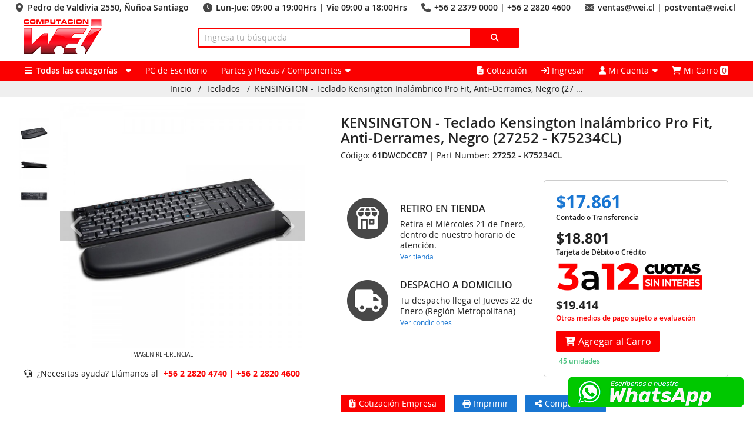

--- FILE ---
content_type: text/html; charset=utf-8
request_url: https://www.wei.cl/producto/61DWCDCCB7
body_size: 115994
content:
<!DOCTYPE html>
<html lang="es">
    <head>
        <title>Wei Chile S. A. - Teclado Kensington Inalámbrico Pro Fit, Anti-Derrames, Negro (27252 - K75234CL)</title>
        <meta charset="utf-8" />
        <meta name="viewport" content="width=device-width, maximum-scale=1.0, minimum-scale=1.0, initial-scale=1.0" />
        <!--<meta name="google-site-verification" content="aB9MAOPp5DwpiUeg9yC2YOosjxTj5N12maA-98BP95Y" />-->
        <meta name="google-site-verification" content="TfUA12JhkSDd_iJ6RTyuKYxGGaYV5HDg3A_Xs5KbtUE" />
                    <meta name="description" content="Teclado Kensington Inalámbrico Pro Fit, Anti-Derrames, Negro (27252 - K75234CL)" />
                <link href="https://www.wei.cl/img/favicon.png?nocache=izJp51NX" rel="shortcut icon"/>
                    <link href="https://www.wei.cl/css/font-awesome.all.min.css?nocache=izJp51NX" rel="stylesheet"/>
            <link href="https://www.wei.cl/css/font-opensans.min.css?nocache=izJp51NX" rel="stylesheet"/>
            <link href="https://www.wei.cl/css/devapp/devapp.min.css?nocache=izJp51NX" rel="stylesheet"/>
            <link href="https://www.wei.cl/css/app.min.css?nocache=izJp51NX" rel="stylesheet"/>
            <link href="https://www.wei.cl/css/jquery-ui.min.css?nocache=izJp51NX" rel="stylesheet" >
            <script src="https://www.wei.cl/js/jquery.min.js?nocache=izJp51NX"></script>
            <script src="https://www.wei.cl/js/jquery-ui.min.js?nocache=izJp51NX"></script>
            <script src="https://www.wei.cl/js/js.cookie.js?nocache=izJp51NX"></script>
            <script src="https://www.wei.cl/js/config.min.js?nocache=izJp51NX"></script>
            <script src="https://www.wei.cl/js/session.min.js?nocache=izJp51NX"></script>
            <script src="https://www.wei.cl/js/devapp/app.min.js?nocache=izJp51NX"></script>
            <script src="https://www.wei.cl/js/ganalytics.js"></script>
            <!--<script src="https://www.wei.cl/js/autocomplete.js"></script>-->
        
        <script type="text/javascript">

            Config.id = 'production_phpsvr';
            Config.weburl = 'https://www.wei.cl/';
            Config.weburi = 'producto/61DWCDCCB7';
            Config.environment = 'production';
            Config.bannerurl = 'https://www.wei.cl/img/banner/';
            Config.imgurl = 'https://www.wei.cl/img/product/';
            Config.iva = 0.19;
            Config.evento = '';
            Config.mainturl = 'http://maint.wei.cl/';
            Config.mainturlnew = 'http://maint.wei.cl/maint/';
            
            Config.cookie_duracion = 1769300534 * 1000;
            Config.cookie_path = '/';
            Config.cookie_domain = 'www.wei.cl';

            Config.categories_selected = [];

            Session = {"ip":"172.18.0.1","guid":"48f2e1d69d4957d048576c46986579ba","browser":"Mozilla\/5.0 (Macintosh; Intel Mac OS X 10_15_7) AppleWebKit\/537.36 (KHTML, like Gecko) Chrome\/131.0.0.0 Safari\/537.36; ClaudeBot\/1.0; +claudebot@anthropic.com)","responsive":"md md-3","page_count":20,"page_order":"disponibilidad","page_scale":"asc","client_id":null,"client_billing_id":null,"client_shipping_id":null,"client_billings":[],"client_shippings":[],"cart_total_neto":0,"cart_total_iva":0,"cart_total_bruto":0,"cart_total_count":0,"cart_total_weight":0,"cart_total_shipment":0,"cart_payment_id":2,"cart_delivery_id":2,"cart_shipping_id":1,"cart_warehouse_id":null,"cart_document_id":1,"cart_note":null,"cart_pay_with_transferencia":false,"cart_pay_with_webpay":true,"cart_required_boleta":true,"cart_required_factura":false,"cart_required_shipping":true,"cart_products":[],"cart_shipments":{"1":{"id":1,"alias":"Por Pagar","name":"Por Pagar","description":"Te contactaremos para elegir el Courier adecuado","price":0}}};

            /*console.log(Cookies.get());*/

        </script>

                    <script src="https://www.wei.cl/js/helper/helper.min.js?nocache=izJp51NX"></script>
            <script src="https://www.wei.cl/js/helper/sessionHelper.min.js?nocache=izJp51NX"></script>
            <script src="https://www.wei.cl/js/body.min.js?nocache=izJp51NX"></script>
                    
                    <!-- Google Tag Manager -->
            <script>(function(w,d,s,l,i){w[l]=w[l]||[];w[l].push({'gtm.start':new Date().getTime(),event:'gtm.js'});var f=d.getElementsByTagName(s)[0],j=d.createElement(s),dl=l!='dataLayer'?'&l='+l:'';j.async=true;j.src='https://www.googletagmanager.com/gtm.js?id='+i+dl;f.parentNode.insertBefore(j,f);})(window,document,'script','dataLayer','GTM-T28CJ2B');</script>
            <!-- End Google Tag Manager -->
        
                    <!-- MailerLite Universal -->
            <script>
                (function(w,d,e,u,f,l,n){w[f]=w[f]||function(){(w[f].q=w[f].q||[])
                .push(arguments);},l=d.createElement(e),l.async=1,l.src=u,
                n=d.getElementsByTagName(e)[0],n.parentNode.insertBefore(l,n);})
                (window,document,'script','https://assets.mailerlite.com/js/universal.js','ml');
                ml('account', '194152');
            </script>
            <!-- End MailerLite Universal -->
        
                    <!-- Facebook Pixel Code -->
            <script>
            !function(f,b,e,v,n,t,s){
            if(f.fbq)return;n=f.fbq=function(){n.callMethod? n.callMethod.apply(n,arguments):n.queue.push(arguments);};
            if(!f._fbq)f._fbq=n;n.push=n;n.loaded=!0;n.version='2.0'; n.queue=[];t=b.createElement(e);t.async=!0;
            t.src=v;s=b.getElementsByTagName(e)[0]; s.parentNode.insertBefore(t,s);
            }(window, document,'script', 'https://connect.facebook.net/en_US/fbevents.js');
            fbq('init', '395065951145097');
            fbq('track', 'PageView');
            </script>
            <noscript>
                <img height="1" width="1" style="display:none" src="https://www.facebook.com/tr?id=395065951145097&ev=PageView&noscript=1"/>
            </noscript>
            <!-- End Facebook Pixel Code -->
        
    </head>

    <body class="" data-bkp="">

        <!-- Google Tag Manager (noscript) -->
        <noscript><iframe src="https://www.googletagmanager.com/ns.html?id=GTM-T28CJ2B" height="0" width="0" style="display:none;visibility:hidden"></iframe></noscript>
        <!-- End Google Tag Manager (noscript) -->

        <div class="width-max visible-xs-2 pw10">
            <div class="row-100 txt-right pt5" style="font-size: 14px; line-height: 16px; font-weight: 500;">
                <div style="display: inline-block; margin: 0px 20px 0px 0px; padding: 0px 0px 0px 20px;"><!--<i class="fas fa-map-marker-alt" style="font-size:17px;line-height:16px;color:#fb0000;margin-right:5px;"></i>--><img src="https://www.wei.cl/img/icon/mapa.png?nocache=izJp51NX" alt="icono mapa" style="display: inline-block;position: absolute;top: 0px;left: 0px;"/><!--<i class="fa-solid fa-location-dot mr5 txt16 txt-color"></i>--> Pedro de Valdivia 2550, &Ntilde;u&ntilde;oa Santiago</div>
                <div style="display: inline-block; margin: 0px 20px 0px 0px; padding: 0px 0px 0px 22px;"><!--<i class="fas fa-clock" style="font-size:17px;line-height:16px;color:#fb0000;margin-right:5px;"></i>--><img src="https://www.wei.cl/img/icon/horario.png?nocache=izJp51NX" alt="icono horario" style="display: inline-block;position: absolute;top: 0px;left: 0px;"/><!--<i class="fa-solid fa-clock mr5 txt16 txt-color"></i>--> Lun-Jue: 09:00 a 19:00Hrs | Vie 09:00 a 18:00Hrs </div>
                <div style="display: inline-block; margin: 0px 20px 0px 0px; padding: 0px 0px 0px 22px;"><!--<i class="fas fa-phone" style="font-size:17px;line-height:16px;color:#fb0000;margin-right:5px;"></i>--><img src="https://www.wei.cl/img/icon/telefono.png?nocache=izJp51NX" alt="icono telefono" style="display: inline-block;position: absolute;top: 0px;left: 0px;"/><!--<i class="fa-sharp fa-solid fa-phone mr5 txt16 txt-color"></i>--> +56 2 2379 0000 | +56 2 2820 4600</div>
                <div style="display: inline-block; margin: 0px 20px 0px 0px; padding: 0px 0px 0px 22px;"><!--<i class="fas fa-envelope" style="font-size:17px;line-height:16px;color:#fb0000;margin-right:5px;"></i>--><img src="https://www.wei.cl/img/icon/email.png?nocache=izJp51NX" alt="icono email" style="display: inline-block;position: absolute;top: 0px;left: 0px;"/><!--<i class="fa-sharp fa-solid fa-envelope mr5 txt16 txt-color"></i>--> ventas@wei.cl | postventa@wei.cl</div>
            </div>
        </div>
        
        <div class="width-max">
            <div class="row-95">
                <div class="col-25 col-35-sm-2 visible-xs-2">
                    <a href="https://www.wei.cl/home"><img src="https://www.wei.cl/img/logo5.png?nocache=izJp51NX" alt="logo Wei.cl"/></a>
                </div><div class="col-100 txt-center hidden-xs-2 pt5">
                    <a href="https://www.wei.cl/home"><img src="https://www.wei.cl/img/logo5.png?nocache=izJp51NX" alt="logo Wei.cl"/></a>
                </div><div class="col-45 col-60-sm-2 col-100-xs-2">
                    <div class="txt-center txt-bolder txt16 txt14-md-1 visible-xs-2" style="color: #2f2f2f;">&nbsp;</div>
                    <form action="https://www.wei.cl/productos/buscar" id="form-buscar-producto" class="form-buscar-producto pt10" method="post">
                        <div class="col-85">
                            <input type="text" name="texto" value="" id="buscar-texto" class="input" placeholder="Ingresa tu b&uacute;squeda" style="border: 2px solid #fb0000;"/>
                        </div><div class="col-15">
                            <button type="submit" class="btn btn-block" style="background-color: #fb0000; color: #ffffff; border: 2px solid #fb0000; border-left: 0px solid transparent;"><i class="fa fa-search"></i></button>
                        </div>
                    </form>
                </div><!--<div class="col-30 visible-sm-2 txt-right pt25">
                    <div class="contacto_header" style="display:inline-block; text-align:left">
                        <div style="font-size: 16px; line-height: 16px; margin-bottom: 5px; font-weight: 500;"><i class="fa-solid fa-phone rojo"></i>&nbsp; +562 2820 4600 &nbsp; | &nbsp; +562 2820 4740</div>
                        <div style="font-size: 14px; line-height: 14px;font-weight:500;"><i class="fa-solid fa-envelope rojo" style="margin-right:21px;"></i>&nbsp; ventas@wei.cl &nbsp;&nbsp; | &nbsp;&nbsp; postventa@wei.cl</div>
                    </div>
                    <!--<div class="mt5 txt12">VALPARAISO &nbsp; +562 2820 4750 / VALPARAISO@WEI.CL</div>--+>
                    <!--<div class="mt5 txt12">SANTIAGO CENTRO &nbsp; +562 2820 4620</div>--+>
                </div><div class="col-100 txt-center pb10 hidden-sm-2">
                    <div style="font-size: 14px; line-height: 16px; margin-bottom: 5px; font-weight: 500;">
                        <span class="pw5">VENTAS CASA MATR&Iacute;Z</span>
                        <span class="pw5">+562 2820 4600</span>
                        <span class="pw5">ventas@wei.cl</span>
                    </div>
                    <div style="font-size: 12px; line-height: 14px;">
                        <span class="pw5">POSTVENTA INTERNET</span>
                        <span class="pw5">+562 2820 4740</span>
                        <span class="pw5">postventa@wei.cl</span>
                    </div>
                    <!--<div class="mt5 txt12">VALPARAISO &nbsp; +562 2820 4750 / VALPARAISO@WEI.CL</div>--+>
                    <!--<div class="mt5 txt12">SANTIAGO CENTRO &nbsp; +562 2820 4620</div>--+>
                </div>-->
            </div>
        </div>

        <div class="bg-color">
            <div class="width-max">
                <div class="row-95">
                    <div class="col-100">
                        <div class="col-50 col-55-lg-1 col-70-md-2">
                            <div class="dropdown dropdown-categoria" data-autoopen="1">
                                <div class="item"><span class=""><i class="fa-solid fa-bars"></i></span><span class="visible-sm-1 txt-bolder">&nbsp; Todas las categor&iacute;as</span>  &nbsp;<i class="fa fa-dropdown"></i></div>
                                <div class="subitems">
                                        <div class="row-100">
        <div class="col-45 col-50-sm-1 col-100-xs-2 col-a0">
            
<div class="mitem l0" data-id="1134" data-hijos-id="551,1139,1138,701,515,511,1243,663,1142,1141"><a href="https://www.wei.cl/categoria/almacenamiento-de-datos-1134">Almacenamiento de datos<span class="derecha_absolute"><i class="fa-solid fa-chevron-right"></i></span></a><div class="msubitems l0">
<div class="mitem l1" data-id="1139" data-hijos-id=""><a href="https://www.wei.cl/categoria/cofres-de-disco-duro-y-accesorios-1139">Cofres de Disco Duro y Accesorios</a><div class="msubitems l1"></div></div>
<div class="mitem l1" data-id="1138" data-hijos-id=""><a href="https://www.wei.cl/categoria/discos-duros-externos-1138">Discos Duros Externos</a><div class="msubitems l1"></div></div>
<div class="mitem l1" data-id="701" data-hijos-id=""><a href="https://www.wei.cl/categoria/discos-duros-servidor-701">Discos Duros Servidor</a><div class="msubitems l1"></div></div>
<div class="mitem l1" data-id="515" data-hijos-id=""><a href="https://www.wei.cl/categoria/discos-ssd-sata-2-5-y-m-2-515">Discos SSD SATA 2.5" y M.2</a><div class="msubitems l1"></div></div>
<div class="mitem l1" data-id="511" data-hijos-id=""><a href="https://www.wei.cl/categoria/hdd-discos-duros-mecanicos-511">HDD Discos Duros Mecánicos</a><div class="msubitems l1"></div></div>
<div class="mitem l1" data-id="1243" data-hijos-id=""><a href="https://www.wei.cl/categoria/lectores-de-memorias-1243">Lectores de Memorias</a><div class="msubitems l1"></div></div>
<div class="mitem l1" data-id="663" data-hijos-id=""><a href="https://www.wei.cl/categoria/nas-y-almacenamiento-en-red-663">NAS y Almacenamiento en red</a><div class="msubitems l1"></div></div>
<div class="mitem l1" data-id="1142" data-hijos-id=""><a href="https://www.wei.cl/categoria/pendrive-1142">Pendrive</a><div class="msubitems l1"></div></div>
<div class="mitem l1" data-id="1141" data-hijos-id=""><a href="https://www.wei.cl/categoria/tarjetas-flash-micro-sd-1141">Tarjetas Flash Micro SD</a><div class="msubitems l1"></div></div></div></div>
<div class="mitem l0" data-id="1173" data-hijos-id="1176,770,1297,789,793"><a href="https://www.wei.cl/categoria/audifonos-cables-adaptadores-1173">Audífonos | Cables | Adaptadores<span class="derecha_absolute"><i class="fa-solid fa-chevron-right"></i></span></a><div class="msubitems l0">
<div class="mitem l1" data-id="1176" data-hijos-id=""><a href="https://www.wei.cl/categoria/audifonos-1176">Audífonos</a><div class="msubitems l1"></div></div>
<div class="mitem l1" data-id="770" data-hijos-id=""><a href="https://www.wei.cl/categoria/audifonos-con-microfono-770">Audífonos con Micrófono</a><div class="msubitems l1"></div></div>
<div class="mitem l1" data-id="1297" data-hijos-id=""><a href="https://www.wei.cl/categoria/audifonos-inalambricos-1297">Audífonos Inalámbricos</a><div class="msubitems l1"></div></div>
<div class="mitem l1" data-id="789" data-hijos-id=""><a href="https://www.wei.cl/categoria/cables-y-adaptadores-789">Cables y Adaptadores</a><div class="msubitems l1"></div></div>
<div class="mitem l1" data-id="793" data-hijos-id=""><a href="https://www.wei.cl/categoria/equipo-amplificador-karaoke-793">Equipo Amplificador Karaoke</a><div class="msubitems l1"></div></div></div></div>
<div class="mitem l0" data-id="1144" data-hijos-id="1146,791,846,1161,912,843"><a href="https://www.wei.cl/categoria/bolsos-y-accesorios-de-pc-1144">Bolsos y Accesorios de PC<span class="derecha_absolute"><i class="fa-solid fa-chevron-right"></i></span></a><div class="msubitems l0">
<div class="mitem l1" data-id="1146" data-hijos-id=""><a href="https://www.wei.cl/categoria/accesorios-notebook-y-mac-1146">Accesorios Notebook y Mac</a><div class="msubitems l1"></div></div>
<div class="mitem l1" data-id="791" data-hijos-id=""><a href="https://www.wei.cl/categoria/accesorios-varios-791">Accesorios Varios</a><div class="msubitems l1"></div></div>
<div class="mitem l1" data-id="846" data-hijos-id=""><a href="https://www.wei.cl/categoria/bolsos-y-maletines-846">Bolsos y Maletines</a><div class="msubitems l1"></div></div>
<div class="mitem l1" data-id="1161" data-hijos-id=""><a href="https://www.wei.cl/categoria/candados-de-seguridad-1161">Candados de Seguridad</a><div class="msubitems l1"></div></div>
<div class="mitem l1" data-id="843" data-hijos-id=""><a href="https://www.wei.cl/categoria/mochilas-para-notebook-843">Mochilas para Notebook</a><div class="msubitems l1"></div></div></div></div>
<div class="mitem l0" data-id="1184" data-hijos-id="1149,7,1186,1167"><a href="https://www.wei.cl/categoria/camaras-digitales-1184">Cámaras Digitales<span class="derecha_absolute"><i class="fa-solid fa-chevron-right"></i></span></a><div class="msubitems l0">
<div class="mitem l1" data-id="1149" data-hijos-id=""><a href="https://www.wei.cl/categoria/accesorios-de-camaras-1149">Accesorios de Cámaras</a><div class="msubitems l1"></div></div>
<div class="mitem l1" data-id="1167" data-hijos-id=""><a href="https://www.wei.cl/categoria/webcam-1167">WebCam</a><div class="msubitems l1"></div></div></div></div>
<div class="mitem l0" data-id="681" data-hijos-id="805,1209,888,890,729,1211,808,851,814,810,815,731,730,821,804,809,806"><a href="https://www.wei.cl/categoria/componentes-gamer-y-perifericos-681">Componentes Gamer y Periféricos<span class="derecha_absolute"><i class="fa-solid fa-chevron-right"></i></span></a><div class="msubitems l0">
<div class="mitem l1" data-id="805" data-hijos-id=""><a href="https://www.wei.cl/categoria/audifonos-gamer-805">Audífonos Gamer</a><div class="msubitems l1"></div></div>
<div class="mitem l1" data-id="1209" data-hijos-id=""><a href="https://www.wei.cl/categoria/consolas-juegos-y-controles-1209">Consolas Juegos y controles</a><div class="msubitems l1"></div></div>
<div class="mitem l1" data-id="888" data-hijos-id=""><a href="https://www.wei.cl/categoria/escritorios-gamer-888">Escritorios Gamer</a><div class="msubitems l1"></div></div>
<div class="mitem l1" data-id="1211" data-hijos-id=""><a href="https://www.wei.cl/categoria/gamepads-joysticks-1211">Gamepads &  Joysticks</a><div class="msubitems l1"></div></div>
<div class="mitem l1" data-id="808" data-hijos-id=""><a href="https://www.wei.cl/categoria/kit-teclado-y-mouse-gamer-808">Kit Teclado y Mouse Gamer</a><div class="msubitems l1"></div></div>
<div class="mitem l1" data-id="851" data-hijos-id=""><a href="https://www.wei.cl/categoria/microfonos-gamer-851">Micrófonos Gamer</a><div class="msubitems l1"></div></div>
<div class="mitem l1" data-id="814" data-hijos-id=""><a href="https://www.wei.cl/categoria/mochilas-gamer-814">Mochilas Gamer</a><div class="msubitems l1"></div></div>
<div class="mitem l1" data-id="810" data-hijos-id=""><a href="https://www.wei.cl/categoria/monitores-gamer-810">Monitores Gamer</a><div class="msubitems l1"></div></div>
<div class="mitem l1" data-id="815" data-hijos-id=""><a href="https://www.wei.cl/categoria/mousepad-gamer-815">Mousepad Gamer</a><div class="msubitems l1"></div></div>
<div class="mitem l1" data-id="804" data-hijos-id=""><a href="https://www.wei.cl/categoria/refrigeracion-e-iluminacion-804">Refrigeración e Iluminación</a><div class="msubitems l1"></div></div>
<div class="mitem l1" data-id="809" data-hijos-id=""><a href="https://www.wei.cl/categoria/sillas-gamer-809">Sillas Gamer</a><div class="msubitems l1"></div></div>
<div class="mitem l1" data-id="806" data-hijos-id=""><a href="https://www.wei.cl/categoria/teclados-mecanico-806">Teclados Mecánico</a><div class="msubitems l1"></div></div></div></div>
<div class="mitem l0" data-id="725" data-hijos-id="771,799"><a href="https://www.wei.cl/categoria/componentes-para-notebooks-725">Componentes para Notebooks<span class="derecha_absolute"><i class="fa-solid fa-chevron-right"></i></span></a><div class="msubitems l0">
<div class="mitem l1" data-id="771" data-hijos-id=""><a href="https://www.wei.cl/categoria/cargadores-y-baterias-de-notebook-771">Cargadores y baterías de notebook</a><div class="msubitems l1"></div></div>
<div class="mitem l1" data-id="799" data-hijos-id=""><a href="https://www.wei.cl/categoria/docking-station-799">Docking Station</a><div class="msubitems l1"></div></div></div></div>
<div class="mitem l0" data-id="1197" data-hijos-id="1204,1206,550,788,1198,1199"><a href="https://www.wei.cl/categoria/conectividad-y-redes-1197">Conectividad y Redes<span class="derecha_absolute"><i class="fa-solid fa-chevron-right"></i></span></a><div class="msubitems l0">
<div class="mitem l1" data-id="1204" data-hijos-id=""><a href="https://www.wei.cl/categoria/adaptadores-de-red-modulos-de-expansion-1204">Adaptadores de Red | Módulos de Expansión</a><div class="msubitems l1"></div></div>
<div class="mitem l1" data-id="1206" data-hijos-id=""><a href="https://www.wei.cl/categoria/antenas-repetidoras-1206">Antenas Repetidoras</a><div class="msubitems l1"></div></div>
<div class="mitem l1" data-id="550" data-hijos-id=""><a href="https://www.wei.cl/categoria/cables-de-red-conectores-550">Cables de Red | Conectores</a><div class="msubitems l1"></div></div>
<div class="mitem l1" data-id="1198" data-hijos-id=""><a href="https://www.wei.cl/categoria/routers-puntos-de-acceso-1198">Routers | Puntos de Acceso</a><div class="msubitems l1"></div></div>
<div class="mitem l1" data-id="1199" data-hijos-id=""><a href="https://www.wei.cl/categoria/switches-inyectores-poe-1199">Switches | Inyectores PoE</a><div class="msubitems l1"></div></div></div></div>
<div class="mitem l0" data-id="885" data-hijos-id="906,902,907,905,908,909,904,903"><a href="https://www.wei.cl/categoria/hogar-inteligente-domotica-885">Hogar Inteligente (Domótica)<span class="derecha_absolute"><i class="fa-solid fa-chevron-right"></i></span></a><div class="msubitems l0">
<div class="mitem l1" data-id="905" data-hijos-id=""><a href="https://www.wei.cl/categoria/enchufes-inteligentes-905">Enchufes Inteligentes</a><div class="msubitems l1"></div></div>
<div class="mitem l1" data-id="909" data-hijos-id=""><a href="https://www.wei.cl/categoria/parlantes-inteligentes-909">Parlantes Inteligentes</a><div class="msubitems l1"></div></div>
<div class="mitem l1" data-id="903" data-hijos-id=""><a href="https://www.wei.cl/categoria/seguridad-y-vigilancia-903">Seguridad y Vigilancia</a><div class="msubitems l1"></div></div></div></div>
<div class="mitem l0" data-id="1205" data-hijos-id="820,667,794,666,785,847,772,777,776,706"><a href="https://www.wei.cl/categoria/hogar-y-seguridad-1205">Hogar y Seguridad<span class="derecha_absolute"><i class="fa-solid fa-chevron-right"></i></span></a><div class="msubitems l0">
<div class="mitem l1" data-id="820" data-hijos-id=""><a href="https://www.wei.cl/categoria/accesorios-de-camaras-de-seguridad-820">Accesorios de Cámaras de Seguridad</a><div class="msubitems l1"></div></div>
<div class="mitem l1" data-id="667" data-hijos-id=""><a href="https://www.wei.cl/categoria/accesorios-para-cctv-667">Accesorios para CCTV</a><div class="msubitems l1"></div></div>
<div class="mitem l1" data-id="794" data-hijos-id=""><a href="https://www.wei.cl/categoria/alarmas-y-sensores-794">Alarmas  y Sensores</a><div class="msubitems l1"></div></div>
<div class="mitem l1" data-id="666" data-hijos-id=""><a href="https://www.wei.cl/categoria/camaras-de-seguridad-666">Cámaras  de Seguridad</a><div class="msubitems l1"></div></div>
<div class="mitem l1" data-id="785" data-hijos-id=""><a href="https://www.wei.cl/categoria/control-de-acceso-785">Control de Acceso</a><div class="msubitems l1"></div></div>
<div class="mitem l1" data-id="777" data-hijos-id=""><a href="https://www.wei.cl/categoria/grabadores-nvr-777">Grabadores NVR</a><div class="msubitems l1"></div></div></div></div>
<div class="mitem l0" data-id="690" data-hijos-id="792,1232,832,573,1226,736,773,714,31,920,784,774,775,1194,1288,862,1118,728,694,919,11"><a href="https://www.wei.cl/categoria/impresoras-y-suministros-690">Impresoras y Suministros<span class="derecha_absolute"><i class="fa-solid fa-chevron-right"></i></span></a><div class="msubitems l0">
<div class="mitem l1" data-id="792" data-hijos-id=""><a href="https://www.wei.cl/categoria/accesorios-de-impresoras-792">Accesorios de Impresoras</a><div class="msubitems l1"></div></div>
<div class="mitem l1" data-id="1232" data-hijos-id=""><a href="https://www.wei.cl/categoria/escaner-1232">Escáner</a><div class="msubitems l1"></div></div>
<div class="mitem l1" data-id="573" data-hijos-id="587"><a href="https://www.wei.cl/categoria/impresora-a-laser-brother-573">Impresora a Láser Brother</a><div class="msubitems l1"></div></div>
<div class="mitem l1" data-id="1226" data-hijos-id=""><a href="https://www.wei.cl/categoria/impresora-de-inyeccion-de-tinta-1226">Impresora de Inyección de Tinta</a><div class="msubitems l1"></div></div>
<div class="mitem l1" data-id="773" data-hijos-id=""><a href="https://www.wei.cl/categoria/impresoras-a-laser-773">Impresoras a Láser</a><div class="msubitems l1"></div></div>
<div class="mitem l1" data-id="784" data-hijos-id=""><a href="https://www.wei.cl/categoria/impresoras-de-corte-plotters-784">Impresoras de Corte Plotters</a><div class="msubitems l1"></div></div>
<div class="mitem l1" data-id="775" data-hijos-id=""><a href="https://www.wei.cl/categoria/impresoras-multifuncionales-775">Impresoras Multifuncionales</a><div class="msubitems l1"></div></div>
<div class="mitem l1" data-id="1194" data-hijos-id=""><a href="https://www.wei.cl/categoria/rotuladores-etiquetadoras-1194">Rotuladores & Etiquetadoras</a><div class="msubitems l1"></div></div>
<div class="mitem l1" data-id="1288" data-hijos-id=""><a href="https://www.wei.cl/categoria/suministros-de-impresoras-1288">Suministros de Impresoras</a><div class="msubitems l1"></div></div>
<div class="mitem l1" data-id="862" data-hijos-id=""><a href="https://www.wei.cl/categoria/suministros-para-brother-862">Suministros para Brother</a><div class="msubitems l1"></div></div>
<div class="mitem l1" data-id="694" data-hijos-id="707,693,695"><a href="https://www.wei.cl/categoria/suministros-para-hp-694">Suministros para HP</a><div class="msubitems l1">
<div class="mitem l2" data-id="693" data-hijos-id=""><a href="https://www.wei.cl/categoria/cartuchos-de-tinta-hp-693">Cartuchos de Tinta HP</a><div class="msubitems l2"></div></div>
<div class="mitem l2" data-id="695" data-hijos-id=""><a href="https://www.wei.cl/categoria/toners-hp-impresoras-laser-695">Tóners HP (Impresoras Láser)</a><div class="msubitems l2"></div></div></div></div></div></div>
<div class="mitem l0" data-id="1244" data-hijos-id="1152,1245,1251,735,1249,801"><a href="https://www.wei.cl/categoria/monitores-y-proyectores-1244">Monitores y Proyectores<span class="derecha_absolute"><i class="fa-solid fa-chevron-right"></i></span></a><div class="msubitems l0">
<div class="mitem l1" data-id="1152" data-hijos-id=""><a href="https://www.wei.cl/categoria/accesorios-para-proyectores-1152">Accesorios para Proyectores</a><div class="msubitems l1"></div></div>
<div class="mitem l1" data-id="1245" data-hijos-id=""><a href="https://www.wei.cl/categoria/monitores-1245">Monitores</a><div class="msubitems l1"></div></div>
<div class="mitem l1" data-id="1249" data-hijos-id=""><a href="https://www.wei.cl/categoria/proyectores-1249">Proyectores</a><div class="msubitems l1"></div></div>
<div class="mitem l1" data-id="801" data-hijos-id=""><a href="https://www.wei.cl/categoria/soportes-para-monitores-y-proyector-801">Soportes para Monitores y Proyector</a><div class="msubitems l1"></div></div></div></div>
<div class="mitem l0" data-id="896" data-hijos-id=""><a href="https://www.wei.cl/categoria/ofertas-ofertas-del-dia-896">Ofertas - Ofertas del Día</a><div class="msubitems l0"></div></div>
<div class="mitem l0" data-id="724" data-hijos-id="1222,1219,1165,1272,1242,1241,1238,1126,1117,886,1162,1143,1174,1305"><a href="https://www.wei.cl/categoria/partes-y-piezas-componentes-724">Partes y Piezas / Componentes<span class="derecha_absolute"><i class="fa-solid fa-chevron-right"></i></span></a><div class="msubitems l0">
<div class="mitem l1" data-id="1222" data-hijos-id=""><a href="https://www.wei.cl/categoria/fuentes-de-poder-1222">Fuentes de Poder</a><div class="msubitems l1"></div></div>
<div class="mitem l1" data-id="1219" data-hijos-id=""><a href="https://www.wei.cl/categoria/gabinetes-1219">Gabinetes</a><div class="msubitems l1"></div></div>
<div class="mitem l1" data-id="1165" data-hijos-id=""><a href="https://www.wei.cl/categoria/herramientas-y-pasta-termica-1165">Herramientas y Pasta Térmica</a><div class="msubitems l1"></div></div>
<div class="mitem l1" data-id="1272" data-hijos-id=""><a href="https://www.wei.cl/categoria/lectores-opticos-1272">Lectores Ópticos</a><div class="msubitems l1"></div></div>
<div class="mitem l1" data-id="1242" data-hijos-id=""><a href="https://www.wei.cl/categoria/memorias-para-servidores-1242">Memorias para Servidores</a><div class="msubitems l1"></div></div>
<div class="mitem l1" data-id="1241" data-hijos-id=""><a href="https://www.wei.cl/categoria/memorias-ram-para-notebook-1241">Memorias RAM para Notebook</a><div class="msubitems l1"></div></div>
<div class="mitem l1" data-id="1238" data-hijos-id=""><a href="https://www.wei.cl/categoria/memorias-ram-para-pc-1238">Memorias RAM para PC</a><div class="msubitems l1"></div></div>
<div class="mitem l1" data-id="1126" data-hijos-id=""><a href="https://www.wei.cl/categoria/placas-madres-1126">Placas Madres</a><div class="msubitems l1"></div></div>
<div class="mitem l1" data-id="1117" data-hijos-id=""><a href="https://www.wei.cl/categoria/procesadores-1117">Procesadores</a><div class="msubitems l1"></div></div>
<div class="mitem l1" data-id="1162" data-hijos-id=""><a href="https://www.wei.cl/categoria/refrigeracion-ventiladores-1162">Refrigeración | Ventiladores</a><div class="msubitems l1"></div></div>
<div class="mitem l1" data-id="1305" data-hijos-id=""><a href="https://www.wei.cl/categoria/tarjetas-de-video-1305">Tarjetas de Video</a><div class="msubitems l1"></div></div></div></div>
<div class="mitem l0" data-id="689" data-hijos-id="709,1267,769,711,868,867,710"><a href="https://www.wei.cl/categoria/pc-de-escritorio-notebook-tablets-689">PC de Escritorio | Notebook | Tablets<span class="derecha_absolute"><i class="fa-solid fa-chevron-right"></i></span></a><div class="msubitems l0">
<div class="mitem l1" data-id="709" data-hijos-id=""><a href="https://www.wei.cl/categoria/mini-pc-nuc-709">Mini PC / NUC</a><div class="msubitems l1"></div></div>
<div class="mitem l1" data-id="1267" data-hijos-id="558"><a href="https://www.wei.cl/categoria/notebooks-1267">Notebooks</a><div class="msubitems l1"></div></div>
<div class="mitem l1" data-id="711" data-hijos-id=""><a href="https://www.wei.cl/categoria/pc-de-escritorio-711">PC de Escritorio</a><div class="msubitems l1"></div></div>
<div class="mitem l1" data-id="868" data-hijos-id=""><a href="https://www.wei.cl/categoria/tabletas-graficas-868">Tabletas Gráficas</a><div class="msubitems l1"></div></div>
<div class="mitem l1" data-id="867" data-hijos-id=""><a href="https://www.wei.cl/categoria/tablets-867">Tablets</a><div class="msubitems l1"></div></div></div></div>
<div class="mitem l0" data-id="901" data-hijos-id="1164,877,1201,1182,876,807,798,1175,802,835,1252"><a href="https://www.wei.cl/categoria/perifericos-901">Periféricos<span class="derecha_absolute"><i class="fa-solid fa-chevron-right"></i></span></a><div class="msubitems l0">
<div class="mitem l1" data-id="1164" data-hijos-id=""><a href="https://www.wei.cl/categoria/hub-usb-1164">Hub USB</a><div class="msubitems l1"></div></div>
<div class="mitem l1" data-id="877" data-hijos-id=""><a href="https://www.wei.cl/categoria/kit-teclado-y-mouse-877">Kit Teclado y Mouse</a><div class="msubitems l1"></div></div>
<div class="mitem l1" data-id="1182" data-hijos-id=""><a href="https://www.wei.cl/categoria/microfonos-1182">Micrófonos</a><div class="msubitems l1"></div></div>
<div class="mitem l1" data-id="876" data-hijos-id=""><a href="https://www.wei.cl/categoria/mouse-876">Mouse</a><div class="msubitems l1"></div></div>
<div class="mitem l1" data-id="807" data-hijos-id=""><a href="https://www.wei.cl/categoria/mouse-gamer-807">Mouse Gamer</a><div class="msubitems l1"></div></div>
<div class="mitem l1" data-id="798" data-hijos-id=""><a href="https://www.wei.cl/categoria/mousepad-y-apoyo-798">Mousepad y Apoyo</a><div class="msubitems l1"></div></div>
<div class="mitem l1" data-id="1175" data-hijos-id=""><a href="https://www.wei.cl/categoria/parlantes-1175">Parlantes</a><div class="msubitems l1"></div></div>
<div class="mitem l1" data-id="802" data-hijos-id=""><a href="https://www.wei.cl/categoria/presentadores-punteros-laser-802">Presentadores | Punteros Láser</a><div class="msubitems l1"></div></div>
<div class="mitem l1" data-id="835" data-hijos-id=""><a href="https://www.wei.cl/categoria/sillas-de-escritorio-835">Sillas de Escritorio</a><div class="msubitems l1"></div></div>
<div class="mitem l1" data-id="1252" data-hijos-id=""><a href="https://www.wei.cl/categoria/teclados-1252">Teclados</a><div class="msubitems l1"></div></div></div></div>
<div class="mitem l0" data-id="737" data-hijos-id="891,738,752,759,749,750,751,755,754"><a href="https://www.wei.cl/categoria/productos-apple-737">Productos Apple<span class="derecha_absolute"><i class="fa-solid fa-chevron-right"></i></span></a><div class="msubitems l0">
<div class="mitem l1" data-id="891" data-hijos-id=""><a href="https://www.wei.cl/categoria/accesorios-iphone-891">Accesorios Iphone</a><div class="msubitems l1"></div></div>
<div class="mitem l1" data-id="738" data-hijos-id=""><a href="https://www.wei.cl/categoria/accesorios-para-mac-738">Accesorios para Mac</a><div class="msubitems l1"></div></div>
<div class="mitem l1" data-id="752" data-hijos-id=""><a href="https://www.wei.cl/categoria/apple-ipad-752">Apple Ipad</a><div class="msubitems l1"></div></div></div></div>
<div class="mitem l0" data-id="889" data-hijos-id=""><a href="https://www.wei.cl/categoria/productos-en-liquidacion-889">Productos en Liquidación</a><div class="msubitems l0"></div></div>
<div class="mitem l0" data-id="760" data-hijos-id=""><a href="https://www.wei.cl/categoria/productos-por-volumen-760">Productos por Volumen</a><div class="msubitems l0"></div></div>
<div class="mitem l0" data-id="786" data-hijos-id="787,790,1294,800"><a href="https://www.wei.cl/categoria/puntos-de-venta-786">Puntos de Venta<span class="derecha_absolute"><i class="fa-solid fa-chevron-right"></i></span></a><div class="msubitems l0">
<div class="mitem l1" data-id="787" data-hijos-id=""><a href="https://www.wei.cl/categoria/accesorios-y-lectores-de-codigo-787">Accesorios y Lectores de Código</a><div class="msubitems l1"></div></div>
<div class="mitem l1" data-id="790" data-hijos-id=""><a href="https://www.wei.cl/categoria/impresoras-termicas-pos-790">Impresoras Térmicas Pos</a><div class="msubitems l1"></div></div>
<div class="mitem l1" data-id="1294" data-hijos-id=""><a href="https://www.wei.cl/categoria/telefonia-ip-centrales-ip-1294">Telefonía IP | Centrales IP</a><div class="msubitems l1"></div></div></div></div>
<div class="mitem l0" data-id="723" data-hijos-id="702,796,812,1277"><a href="https://www.wei.cl/categoria/servidores-y-accesorios-723">Servidores y Accesorios<span class="derecha_absolute"><i class="fa-solid fa-chevron-right"></i></span></a><div class="msubitems l0">
<div class="mitem l1" data-id="702" data-hijos-id=""><a href="https://www.wei.cl/categoria/accesorios-para-servidores-702">Accesorios para Servidores</a><div class="msubitems l1"></div></div>
<div class="mitem l1" data-id="796" data-hijos-id=""><a href="https://www.wei.cl/categoria/controladoras-para-servidores-796">Controladoras para Servidores</a><div class="msubitems l1"></div></div>
<div class="mitem l1" data-id="812" data-hijos-id=""><a href="https://www.wei.cl/categoria/gabinetes-y-rack-812">Gabinetes y Rack</a><div class="msubitems l1"></div></div></div></div>
<div class="mitem l0" data-id="1293" data-hijos-id="1147,1295,840,1301,818"><a href="https://www.wei.cl/categoria/smartphones-accesorios-1293">SmartPhones | Accesorios<span class="derecha_absolute"><i class="fa-solid fa-chevron-right"></i></span></a><div class="msubitems l0">
<div class="mitem l1" data-id="1147" data-hijos-id=""><a href="https://www.wei.cl/categoria/accesorios-tablets-ipad-smartphones-1147">Accesorios Tablets - iPad - Smartphones</a><div class="msubitems l1"></div></div>
<div class="mitem l1" data-id="1295" data-hijos-id=""><a href="https://www.wei.cl/categoria/celulares-smartphones-1295">Celulares Smartphones</a><div class="msubitems l1"></div></div>
<div class="mitem l1" data-id="840" data-hijos-id=""><a href="https://www.wei.cl/categoria/fundas-y-carcasas-840">Fundas y Carcasas</a><div class="msubitems l1"></div></div></div></div>
<div class="mitem l0" data-id="1284" data-hijos-id="1286,1285"><a href="https://www.wei.cl/categoria/software-sistema-operativo-antivirus-1284">Software | Sistema Operativo | Antivirus<span class="derecha_absolute"><i class="fa-solid fa-chevron-right"></i></span></a><div class="msubitems l0">
<div class="mitem l1" data-id="1286" data-hijos-id=""><a href="https://www.wei.cl/categoria/produccion-gestion-empresa-1286">Producción | gestión Empresa</a><div class="msubitems l1"></div></div>
<div class="mitem l1" data-id="1285" data-hijos-id=""><a href="https://www.wei.cl/categoria/sistemas-operativos-1285">Sistemas Operativos</a><div class="msubitems l1"></div></div></div></div>
<div class="mitem l0" data-id="694" data-hijos-id="707,693,695"><a href="https://www.wei.cl/categoria/suministros-para-hp-694">Suministros para HP<span class="derecha_absolute"><i class="fa-solid fa-chevron-right"></i></span></a><div class="msubitems l0">
<div class="mitem l1" data-id="693" data-hijos-id=""><a href="https://www.wei.cl/categoria/cartuchos-de-tinta-hp-693">Cartuchos de Tinta HP</a><div class="msubitems l1"></div></div>
<div class="mitem l1" data-id="695" data-hijos-id=""><a href="https://www.wei.cl/categoria/toners-hp-impresoras-laser-695">Tóners HP (Impresoras Láser)</a><div class="msubitems l1"></div></div></div></div>
<div class="mitem l0" data-id="778" data-hijos-id="780,745,781,782,783"><a href="https://www.wei.cl/categoria/ups-y-estabilizadores-de-voltaje-778">UPS y Estabilizadores de Voltaje<span class="derecha_absolute"><i class="fa-solid fa-chevron-right"></i></span></a><div class="msubitems l0">
<div class="mitem l1" data-id="781" data-hijos-id=""><a href="https://www.wei.cl/categoria/regulador-de-voltaje-781">Regulador de Voltaje</a><div class="msubitems l1"></div></div>
<div class="mitem l1" data-id="782" data-hijos-id="1244"><a href="https://www.wei.cl/categoria/ups-782">UPS</a><div class="msubitems l1">
<div class="mitem l2" data-id="1244" data-hijos-id="1152,1245,1251,735,1249,801"><a href="https://www.wei.cl/categoria/monitores-y-proyectores-1244">Monitores y Proyectores</a><div class="msubitems l2"></div></div></div></div></div></div>
        </div><div class="col-55 col-50-sm-1 col-a1">
            
<div class="mitem l0" data-id="1134" data-hijos-id="551,1139,1138,701,515,511,1243,663,1142,1141"><a href="https://www.wei.cl/categoria/almacenamiento-de-datos-1134">Almacenamiento de datos<span class="derecha_absolute"><i class="fa-solid fa-chevron-right"></i></span></a><div class="msubitems l0">
<div class="mitem l1" data-id="1139" data-hijos-id=""><a href="https://www.wei.cl/categoria/cofres-de-disco-duro-y-accesorios-1139">Cofres de Disco Duro y Accesorios</a><div class="msubitems l1"></div></div>
<div class="mitem l1" data-id="1138" data-hijos-id=""><a href="https://www.wei.cl/categoria/discos-duros-externos-1138">Discos Duros Externos</a><div class="msubitems l1"></div></div>
<div class="mitem l1" data-id="701" data-hijos-id=""><a href="https://www.wei.cl/categoria/discos-duros-servidor-701">Discos Duros Servidor</a><div class="msubitems l1"></div></div>
<div class="mitem l1" data-id="515" data-hijos-id=""><a href="https://www.wei.cl/categoria/discos-ssd-sata-2-5-y-m-2-515">Discos SSD SATA 2.5" y M.2</a><div class="msubitems l1"></div></div>
<div class="mitem l1" data-id="511" data-hijos-id=""><a href="https://www.wei.cl/categoria/hdd-discos-duros-mecanicos-511">HDD Discos Duros Mecánicos</a><div class="msubitems l1"></div></div>
<div class="mitem l1" data-id="1243" data-hijos-id=""><a href="https://www.wei.cl/categoria/lectores-de-memorias-1243">Lectores de Memorias</a><div class="msubitems l1"></div></div>
<div class="mitem l1" data-id="663" data-hijos-id=""><a href="https://www.wei.cl/categoria/nas-y-almacenamiento-en-red-663">NAS y Almacenamiento en red</a><div class="msubitems l1"></div></div>
<div class="mitem l1" data-id="1142" data-hijos-id=""><a href="https://www.wei.cl/categoria/pendrive-1142">Pendrive</a><div class="msubitems l1"></div></div>
<div class="mitem l1" data-id="1141" data-hijos-id=""><a href="https://www.wei.cl/categoria/tarjetas-flash-micro-sd-1141">Tarjetas Flash Micro SD</a><div class="msubitems l1"></div></div></div></div>
<div class="mitem l0" data-id="1173" data-hijos-id="1176,770,1297,789,793"><a href="https://www.wei.cl/categoria/audifonos-cables-adaptadores-1173">Audífonos | Cables | Adaptadores<span class="derecha_absolute"><i class="fa-solid fa-chevron-right"></i></span></a><div class="msubitems l0">
<div class="mitem l1" data-id="1176" data-hijos-id=""><a href="https://www.wei.cl/categoria/audifonos-1176">Audífonos</a><div class="msubitems l1"></div></div>
<div class="mitem l1" data-id="770" data-hijos-id=""><a href="https://www.wei.cl/categoria/audifonos-con-microfono-770">Audífonos con Micrófono</a><div class="msubitems l1"></div></div>
<div class="mitem l1" data-id="1297" data-hijos-id=""><a href="https://www.wei.cl/categoria/audifonos-inalambricos-1297">Audífonos Inalámbricos</a><div class="msubitems l1"></div></div>
<div class="mitem l1" data-id="789" data-hijos-id=""><a href="https://www.wei.cl/categoria/cables-y-adaptadores-789">Cables y Adaptadores</a><div class="msubitems l1"></div></div>
<div class="mitem l1" data-id="793" data-hijos-id=""><a href="https://www.wei.cl/categoria/equipo-amplificador-karaoke-793">Equipo Amplificador Karaoke</a><div class="msubitems l1"></div></div></div></div>
<div class="mitem l0" data-id="1144" data-hijos-id="1146,791,846,1161,912,843"><a href="https://www.wei.cl/categoria/bolsos-y-accesorios-de-pc-1144">Bolsos y Accesorios de PC<span class="derecha_absolute"><i class="fa-solid fa-chevron-right"></i></span></a><div class="msubitems l0">
<div class="mitem l1" data-id="1146" data-hijos-id=""><a href="https://www.wei.cl/categoria/accesorios-notebook-y-mac-1146">Accesorios Notebook y Mac</a><div class="msubitems l1"></div></div>
<div class="mitem l1" data-id="791" data-hijos-id=""><a href="https://www.wei.cl/categoria/accesorios-varios-791">Accesorios Varios</a><div class="msubitems l1"></div></div>
<div class="mitem l1" data-id="846" data-hijos-id=""><a href="https://www.wei.cl/categoria/bolsos-y-maletines-846">Bolsos y Maletines</a><div class="msubitems l1"></div></div>
<div class="mitem l1" data-id="1161" data-hijos-id=""><a href="https://www.wei.cl/categoria/candados-de-seguridad-1161">Candados de Seguridad</a><div class="msubitems l1"></div></div>
<div class="mitem l1" data-id="843" data-hijos-id=""><a href="https://www.wei.cl/categoria/mochilas-para-notebook-843">Mochilas para Notebook</a><div class="msubitems l1"></div></div></div></div>
<div class="mitem l0" data-id="1184" data-hijos-id="1149,7,1186,1167"><a href="https://www.wei.cl/categoria/camaras-digitales-1184">Cámaras Digitales<span class="derecha_absolute"><i class="fa-solid fa-chevron-right"></i></span></a><div class="msubitems l0">
<div class="mitem l1" data-id="1149" data-hijos-id=""><a href="https://www.wei.cl/categoria/accesorios-de-camaras-1149">Accesorios de Cámaras</a><div class="msubitems l1"></div></div>
<div class="mitem l1" data-id="1167" data-hijos-id=""><a href="https://www.wei.cl/categoria/webcam-1167">WebCam</a><div class="msubitems l1"></div></div></div></div>
<div class="mitem l0" data-id="681" data-hijos-id="805,1209,888,890,729,1211,808,851,814,810,815,731,730,821,804,809,806"><a href="https://www.wei.cl/categoria/componentes-gamer-y-perifericos-681">Componentes Gamer y Periféricos<span class="derecha_absolute"><i class="fa-solid fa-chevron-right"></i></span></a><div class="msubitems l0">
<div class="mitem l1" data-id="805" data-hijos-id=""><a href="https://www.wei.cl/categoria/audifonos-gamer-805">Audífonos Gamer</a><div class="msubitems l1"></div></div>
<div class="mitem l1" data-id="1209" data-hijos-id=""><a href="https://www.wei.cl/categoria/consolas-juegos-y-controles-1209">Consolas Juegos y controles</a><div class="msubitems l1"></div></div>
<div class="mitem l1" data-id="888" data-hijos-id=""><a href="https://www.wei.cl/categoria/escritorios-gamer-888">Escritorios Gamer</a><div class="msubitems l1"></div></div>
<div class="mitem l1" data-id="1211" data-hijos-id=""><a href="https://www.wei.cl/categoria/gamepads-joysticks-1211">Gamepads &  Joysticks</a><div class="msubitems l1"></div></div>
<div class="mitem l1" data-id="808" data-hijos-id=""><a href="https://www.wei.cl/categoria/kit-teclado-y-mouse-gamer-808">Kit Teclado y Mouse Gamer</a><div class="msubitems l1"></div></div>
<div class="mitem l1" data-id="851" data-hijos-id=""><a href="https://www.wei.cl/categoria/microfonos-gamer-851">Micrófonos Gamer</a><div class="msubitems l1"></div></div>
<div class="mitem l1" data-id="814" data-hijos-id=""><a href="https://www.wei.cl/categoria/mochilas-gamer-814">Mochilas Gamer</a><div class="msubitems l1"></div></div>
<div class="mitem l1" data-id="810" data-hijos-id=""><a href="https://www.wei.cl/categoria/monitores-gamer-810">Monitores Gamer</a><div class="msubitems l1"></div></div>
<div class="mitem l1" data-id="815" data-hijos-id=""><a href="https://www.wei.cl/categoria/mousepad-gamer-815">Mousepad Gamer</a><div class="msubitems l1"></div></div>
<div class="mitem l1" data-id="804" data-hijos-id=""><a href="https://www.wei.cl/categoria/refrigeracion-e-iluminacion-804">Refrigeración e Iluminación</a><div class="msubitems l1"></div></div>
<div class="mitem l1" data-id="809" data-hijos-id=""><a href="https://www.wei.cl/categoria/sillas-gamer-809">Sillas Gamer</a><div class="msubitems l1"></div></div>
<div class="mitem l1" data-id="806" data-hijos-id=""><a href="https://www.wei.cl/categoria/teclados-mecanico-806">Teclados Mecánico</a><div class="msubitems l1"></div></div></div></div>
<div class="mitem l0" data-id="725" data-hijos-id="771,799"><a href="https://www.wei.cl/categoria/componentes-para-notebooks-725">Componentes para Notebooks<span class="derecha_absolute"><i class="fa-solid fa-chevron-right"></i></span></a><div class="msubitems l0">
<div class="mitem l1" data-id="771" data-hijos-id=""><a href="https://www.wei.cl/categoria/cargadores-y-baterias-de-notebook-771">Cargadores y baterías de notebook</a><div class="msubitems l1"></div></div>
<div class="mitem l1" data-id="799" data-hijos-id=""><a href="https://www.wei.cl/categoria/docking-station-799">Docking Station</a><div class="msubitems l1"></div></div></div></div>
<div class="mitem l0" data-id="1197" data-hijos-id="1204,1206,550,788,1198,1199"><a href="https://www.wei.cl/categoria/conectividad-y-redes-1197">Conectividad y Redes<span class="derecha_absolute"><i class="fa-solid fa-chevron-right"></i></span></a><div class="msubitems l0">
<div class="mitem l1" data-id="1204" data-hijos-id=""><a href="https://www.wei.cl/categoria/adaptadores-de-red-modulos-de-expansion-1204">Adaptadores de Red | Módulos de Expansión</a><div class="msubitems l1"></div></div>
<div class="mitem l1" data-id="1206" data-hijos-id=""><a href="https://www.wei.cl/categoria/antenas-repetidoras-1206">Antenas Repetidoras</a><div class="msubitems l1"></div></div>
<div class="mitem l1" data-id="550" data-hijos-id=""><a href="https://www.wei.cl/categoria/cables-de-red-conectores-550">Cables de Red | Conectores</a><div class="msubitems l1"></div></div>
<div class="mitem l1" data-id="1198" data-hijos-id=""><a href="https://www.wei.cl/categoria/routers-puntos-de-acceso-1198">Routers | Puntos de Acceso</a><div class="msubitems l1"></div></div>
<div class="mitem l1" data-id="1199" data-hijos-id=""><a href="https://www.wei.cl/categoria/switches-inyectores-poe-1199">Switches | Inyectores PoE</a><div class="msubitems l1"></div></div></div></div>
<div class="mitem l0" data-id="885" data-hijos-id="906,902,907,905,908,909,904,903"><a href="https://www.wei.cl/categoria/hogar-inteligente-domotica-885">Hogar Inteligente (Domótica)<span class="derecha_absolute"><i class="fa-solid fa-chevron-right"></i></span></a><div class="msubitems l0">
<div class="mitem l1" data-id="905" data-hijos-id=""><a href="https://www.wei.cl/categoria/enchufes-inteligentes-905">Enchufes Inteligentes</a><div class="msubitems l1"></div></div>
<div class="mitem l1" data-id="909" data-hijos-id=""><a href="https://www.wei.cl/categoria/parlantes-inteligentes-909">Parlantes Inteligentes</a><div class="msubitems l1"></div></div>
<div class="mitem l1" data-id="903" data-hijos-id=""><a href="https://www.wei.cl/categoria/seguridad-y-vigilancia-903">Seguridad y Vigilancia</a><div class="msubitems l1"></div></div></div></div>
<div class="mitem l0" data-id="1205" data-hijos-id="820,667,794,666,785,847,772,777,776,706"><a href="https://www.wei.cl/categoria/hogar-y-seguridad-1205">Hogar y Seguridad<span class="derecha_absolute"><i class="fa-solid fa-chevron-right"></i></span></a><div class="msubitems l0">
<div class="mitem l1" data-id="820" data-hijos-id=""><a href="https://www.wei.cl/categoria/accesorios-de-camaras-de-seguridad-820">Accesorios de Cámaras de Seguridad</a><div class="msubitems l1"></div></div>
<div class="mitem l1" data-id="667" data-hijos-id=""><a href="https://www.wei.cl/categoria/accesorios-para-cctv-667">Accesorios para CCTV</a><div class="msubitems l1"></div></div>
<div class="mitem l1" data-id="794" data-hijos-id=""><a href="https://www.wei.cl/categoria/alarmas-y-sensores-794">Alarmas  y Sensores</a><div class="msubitems l1"></div></div>
<div class="mitem l1" data-id="666" data-hijos-id=""><a href="https://www.wei.cl/categoria/camaras-de-seguridad-666">Cámaras  de Seguridad</a><div class="msubitems l1"></div></div>
<div class="mitem l1" data-id="785" data-hijos-id=""><a href="https://www.wei.cl/categoria/control-de-acceso-785">Control de Acceso</a><div class="msubitems l1"></div></div>
<div class="mitem l1" data-id="777" data-hijos-id=""><a href="https://www.wei.cl/categoria/grabadores-nvr-777">Grabadores NVR</a><div class="msubitems l1"></div></div></div></div>
<div class="mitem l0" data-id="690" data-hijos-id="792,1232,832,573,1226,736,773,714,31,920,784,774,775,1194,1288,862,1118,728,694,919,11"><a href="https://www.wei.cl/categoria/impresoras-y-suministros-690">Impresoras y Suministros<span class="derecha_absolute"><i class="fa-solid fa-chevron-right"></i></span></a><div class="msubitems l0">
<div class="mitem l1" data-id="792" data-hijos-id=""><a href="https://www.wei.cl/categoria/accesorios-de-impresoras-792">Accesorios de Impresoras</a><div class="msubitems l1"></div></div>
<div class="mitem l1" data-id="1232" data-hijos-id=""><a href="https://www.wei.cl/categoria/escaner-1232">Escáner</a><div class="msubitems l1"></div></div>
<div class="mitem l1" data-id="573" data-hijos-id="587"><a href="https://www.wei.cl/categoria/impresora-a-laser-brother-573">Impresora a Láser Brother</a><div class="msubitems l1"></div></div>
<div class="mitem l1" data-id="1226" data-hijos-id=""><a href="https://www.wei.cl/categoria/impresora-de-inyeccion-de-tinta-1226">Impresora de Inyección de Tinta</a><div class="msubitems l1"></div></div>
<div class="mitem l1" data-id="773" data-hijos-id=""><a href="https://www.wei.cl/categoria/impresoras-a-laser-773">Impresoras a Láser</a><div class="msubitems l1"></div></div>
<div class="mitem l1" data-id="784" data-hijos-id=""><a href="https://www.wei.cl/categoria/impresoras-de-corte-plotters-784">Impresoras de Corte Plotters</a><div class="msubitems l1"></div></div>
<div class="mitem l1" data-id="775" data-hijos-id=""><a href="https://www.wei.cl/categoria/impresoras-multifuncionales-775">Impresoras Multifuncionales</a><div class="msubitems l1"></div></div>
<div class="mitem l1" data-id="1194" data-hijos-id=""><a href="https://www.wei.cl/categoria/rotuladores-etiquetadoras-1194">Rotuladores & Etiquetadoras</a><div class="msubitems l1"></div></div>
<div class="mitem l1" data-id="1288" data-hijos-id=""><a href="https://www.wei.cl/categoria/suministros-de-impresoras-1288">Suministros de Impresoras</a><div class="msubitems l1"></div></div>
<div class="mitem l1" data-id="862" data-hijos-id=""><a href="https://www.wei.cl/categoria/suministros-para-brother-862">Suministros para Brother</a><div class="msubitems l1"></div></div>
<div class="mitem l1" data-id="694" data-hijos-id="707,693,695"><a href="https://www.wei.cl/categoria/suministros-para-hp-694">Suministros para HP</a><div class="msubitems l1">
<div class="mitem l2" data-id="693" data-hijos-id=""><a href="https://www.wei.cl/categoria/cartuchos-de-tinta-hp-693">Cartuchos de Tinta HP</a><div class="msubitems l2"></div></div>
<div class="mitem l2" data-id="695" data-hijos-id=""><a href="https://www.wei.cl/categoria/toners-hp-impresoras-laser-695">Tóners HP (Impresoras Láser)</a><div class="msubitems l2"></div></div></div></div></div></div>
<div class="mitem l0" data-id="1244" data-hijos-id="1152,1245,1251,735,1249,801"><a href="https://www.wei.cl/categoria/monitores-y-proyectores-1244">Monitores y Proyectores<span class="derecha_absolute"><i class="fa-solid fa-chevron-right"></i></span></a><div class="msubitems l0">
<div class="mitem l1" data-id="1152" data-hijos-id=""><a href="https://www.wei.cl/categoria/accesorios-para-proyectores-1152">Accesorios para Proyectores</a><div class="msubitems l1"></div></div>
<div class="mitem l1" data-id="1245" data-hijos-id=""><a href="https://www.wei.cl/categoria/monitores-1245">Monitores</a><div class="msubitems l1"></div></div>
<div class="mitem l1" data-id="1249" data-hijos-id=""><a href="https://www.wei.cl/categoria/proyectores-1249">Proyectores</a><div class="msubitems l1"></div></div>
<div class="mitem l1" data-id="801" data-hijos-id=""><a href="https://www.wei.cl/categoria/soportes-para-monitores-y-proyector-801">Soportes para Monitores y Proyector</a><div class="msubitems l1"></div></div></div></div>
<div class="mitem l0" data-id="896" data-hijos-id=""><a href="https://www.wei.cl/categoria/ofertas-ofertas-del-dia-896">Ofertas - Ofertas del Día</a><div class="msubitems l0"></div></div>
<div class="mitem l0" data-id="724" data-hijos-id="1222,1219,1165,1272,1242,1241,1238,1126,1117,886,1162,1143,1174,1305"><a href="https://www.wei.cl/categoria/partes-y-piezas-componentes-724">Partes y Piezas / Componentes<span class="derecha_absolute"><i class="fa-solid fa-chevron-right"></i></span></a><div class="msubitems l0">
<div class="mitem l1" data-id="1222" data-hijos-id=""><a href="https://www.wei.cl/categoria/fuentes-de-poder-1222">Fuentes de Poder</a><div class="msubitems l1"></div></div>
<div class="mitem l1" data-id="1219" data-hijos-id=""><a href="https://www.wei.cl/categoria/gabinetes-1219">Gabinetes</a><div class="msubitems l1"></div></div>
<div class="mitem l1" data-id="1165" data-hijos-id=""><a href="https://www.wei.cl/categoria/herramientas-y-pasta-termica-1165">Herramientas y Pasta Térmica</a><div class="msubitems l1"></div></div>
<div class="mitem l1" data-id="1272" data-hijos-id=""><a href="https://www.wei.cl/categoria/lectores-opticos-1272">Lectores Ópticos</a><div class="msubitems l1"></div></div>
<div class="mitem l1" data-id="1242" data-hijos-id=""><a href="https://www.wei.cl/categoria/memorias-para-servidores-1242">Memorias para Servidores</a><div class="msubitems l1"></div></div>
<div class="mitem l1" data-id="1241" data-hijos-id=""><a href="https://www.wei.cl/categoria/memorias-ram-para-notebook-1241">Memorias RAM para Notebook</a><div class="msubitems l1"></div></div>
<div class="mitem l1" data-id="1238" data-hijos-id=""><a href="https://www.wei.cl/categoria/memorias-ram-para-pc-1238">Memorias RAM para PC</a><div class="msubitems l1"></div></div>
<div class="mitem l1" data-id="1126" data-hijos-id=""><a href="https://www.wei.cl/categoria/placas-madres-1126">Placas Madres</a><div class="msubitems l1"></div></div>
<div class="mitem l1" data-id="1117" data-hijos-id=""><a href="https://www.wei.cl/categoria/procesadores-1117">Procesadores</a><div class="msubitems l1"></div></div>
<div class="mitem l1" data-id="1162" data-hijos-id=""><a href="https://www.wei.cl/categoria/refrigeracion-ventiladores-1162">Refrigeración | Ventiladores</a><div class="msubitems l1"></div></div>
<div class="mitem l1" data-id="1305" data-hijos-id=""><a href="https://www.wei.cl/categoria/tarjetas-de-video-1305">Tarjetas de Video</a><div class="msubitems l1"></div></div></div></div>
<div class="mitem l0" data-id="689" data-hijos-id="709,1267,769,711,868,867,710"><a href="https://www.wei.cl/categoria/pc-de-escritorio-notebook-tablets-689">PC de Escritorio | Notebook | Tablets<span class="derecha_absolute"><i class="fa-solid fa-chevron-right"></i></span></a><div class="msubitems l0">
<div class="mitem l1" data-id="709" data-hijos-id=""><a href="https://www.wei.cl/categoria/mini-pc-nuc-709">Mini PC / NUC</a><div class="msubitems l1"></div></div>
<div class="mitem l1" data-id="1267" data-hijos-id="558"><a href="https://www.wei.cl/categoria/notebooks-1267">Notebooks</a><div class="msubitems l1"></div></div>
<div class="mitem l1" data-id="711" data-hijos-id=""><a href="https://www.wei.cl/categoria/pc-de-escritorio-711">PC de Escritorio</a><div class="msubitems l1"></div></div>
<div class="mitem l1" data-id="868" data-hijos-id=""><a href="https://www.wei.cl/categoria/tabletas-graficas-868">Tabletas Gráficas</a><div class="msubitems l1"></div></div>
<div class="mitem l1" data-id="867" data-hijos-id=""><a href="https://www.wei.cl/categoria/tablets-867">Tablets</a><div class="msubitems l1"></div></div></div></div>
<div class="mitem l0" data-id="901" data-hijos-id="1164,877,1201,1182,876,807,798,1175,802,835,1252"><a href="https://www.wei.cl/categoria/perifericos-901">Periféricos<span class="derecha_absolute"><i class="fa-solid fa-chevron-right"></i></span></a><div class="msubitems l0">
<div class="mitem l1" data-id="1164" data-hijos-id=""><a href="https://www.wei.cl/categoria/hub-usb-1164">Hub USB</a><div class="msubitems l1"></div></div>
<div class="mitem l1" data-id="877" data-hijos-id=""><a href="https://www.wei.cl/categoria/kit-teclado-y-mouse-877">Kit Teclado y Mouse</a><div class="msubitems l1"></div></div>
<div class="mitem l1" data-id="1182" data-hijos-id=""><a href="https://www.wei.cl/categoria/microfonos-1182">Micrófonos</a><div class="msubitems l1"></div></div>
<div class="mitem l1" data-id="876" data-hijos-id=""><a href="https://www.wei.cl/categoria/mouse-876">Mouse</a><div class="msubitems l1"></div></div>
<div class="mitem l1" data-id="807" data-hijos-id=""><a href="https://www.wei.cl/categoria/mouse-gamer-807">Mouse Gamer</a><div class="msubitems l1"></div></div>
<div class="mitem l1" data-id="798" data-hijos-id=""><a href="https://www.wei.cl/categoria/mousepad-y-apoyo-798">Mousepad y Apoyo</a><div class="msubitems l1"></div></div>
<div class="mitem l1" data-id="1175" data-hijos-id=""><a href="https://www.wei.cl/categoria/parlantes-1175">Parlantes</a><div class="msubitems l1"></div></div>
<div class="mitem l1" data-id="802" data-hijos-id=""><a href="https://www.wei.cl/categoria/presentadores-punteros-laser-802">Presentadores | Punteros Láser</a><div class="msubitems l1"></div></div>
<div class="mitem l1" data-id="835" data-hijos-id=""><a href="https://www.wei.cl/categoria/sillas-de-escritorio-835">Sillas de Escritorio</a><div class="msubitems l1"></div></div>
<div class="mitem l1" data-id="1252" data-hijos-id=""><a href="https://www.wei.cl/categoria/teclados-1252">Teclados</a><div class="msubitems l1"></div></div></div></div>
<div class="mitem l0" data-id="737" data-hijos-id="891,738,752,759,749,750,751,755,754"><a href="https://www.wei.cl/categoria/productos-apple-737">Productos Apple<span class="derecha_absolute"><i class="fa-solid fa-chevron-right"></i></span></a><div class="msubitems l0">
<div class="mitem l1" data-id="891" data-hijos-id=""><a href="https://www.wei.cl/categoria/accesorios-iphone-891">Accesorios Iphone</a><div class="msubitems l1"></div></div>
<div class="mitem l1" data-id="738" data-hijos-id=""><a href="https://www.wei.cl/categoria/accesorios-para-mac-738">Accesorios para Mac</a><div class="msubitems l1"></div></div>
<div class="mitem l1" data-id="752" data-hijos-id=""><a href="https://www.wei.cl/categoria/apple-ipad-752">Apple Ipad</a><div class="msubitems l1"></div></div></div></div>
<div class="mitem l0" data-id="889" data-hijos-id=""><a href="https://www.wei.cl/categoria/productos-en-liquidacion-889">Productos en Liquidación</a><div class="msubitems l0"></div></div>
<div class="mitem l0" data-id="760" data-hijos-id=""><a href="https://www.wei.cl/categoria/productos-por-volumen-760">Productos por Volumen</a><div class="msubitems l0"></div></div>
<div class="mitem l0" data-id="786" data-hijos-id="787,790,1294,800"><a href="https://www.wei.cl/categoria/puntos-de-venta-786">Puntos de Venta<span class="derecha_absolute"><i class="fa-solid fa-chevron-right"></i></span></a><div class="msubitems l0">
<div class="mitem l1" data-id="787" data-hijos-id=""><a href="https://www.wei.cl/categoria/accesorios-y-lectores-de-codigo-787">Accesorios y Lectores de Código</a><div class="msubitems l1"></div></div>
<div class="mitem l1" data-id="790" data-hijos-id=""><a href="https://www.wei.cl/categoria/impresoras-termicas-pos-790">Impresoras Térmicas Pos</a><div class="msubitems l1"></div></div>
<div class="mitem l1" data-id="1294" data-hijos-id=""><a href="https://www.wei.cl/categoria/telefonia-ip-centrales-ip-1294">Telefonía IP | Centrales IP</a><div class="msubitems l1"></div></div></div></div>
<div class="mitem l0" data-id="723" data-hijos-id="702,796,812,1277"><a href="https://www.wei.cl/categoria/servidores-y-accesorios-723">Servidores y Accesorios<span class="derecha_absolute"><i class="fa-solid fa-chevron-right"></i></span></a><div class="msubitems l0">
<div class="mitem l1" data-id="702" data-hijos-id=""><a href="https://www.wei.cl/categoria/accesorios-para-servidores-702">Accesorios para Servidores</a><div class="msubitems l1"></div></div>
<div class="mitem l1" data-id="796" data-hijos-id=""><a href="https://www.wei.cl/categoria/controladoras-para-servidores-796">Controladoras para Servidores</a><div class="msubitems l1"></div></div>
<div class="mitem l1" data-id="812" data-hijos-id=""><a href="https://www.wei.cl/categoria/gabinetes-y-rack-812">Gabinetes y Rack</a><div class="msubitems l1"></div></div></div></div>
<div class="mitem l0" data-id="1293" data-hijos-id="1147,1295,840,1301,818"><a href="https://www.wei.cl/categoria/smartphones-accesorios-1293">SmartPhones | Accesorios<span class="derecha_absolute"><i class="fa-solid fa-chevron-right"></i></span></a><div class="msubitems l0">
<div class="mitem l1" data-id="1147" data-hijos-id=""><a href="https://www.wei.cl/categoria/accesorios-tablets-ipad-smartphones-1147">Accesorios Tablets - iPad - Smartphones</a><div class="msubitems l1"></div></div>
<div class="mitem l1" data-id="1295" data-hijos-id=""><a href="https://www.wei.cl/categoria/celulares-smartphones-1295">Celulares Smartphones</a><div class="msubitems l1"></div></div>
<div class="mitem l1" data-id="840" data-hijos-id=""><a href="https://www.wei.cl/categoria/fundas-y-carcasas-840">Fundas y Carcasas</a><div class="msubitems l1"></div></div></div></div>
<div class="mitem l0" data-id="1284" data-hijos-id="1286,1285"><a href="https://www.wei.cl/categoria/software-sistema-operativo-antivirus-1284">Software | Sistema Operativo | Antivirus<span class="derecha_absolute"><i class="fa-solid fa-chevron-right"></i></span></a><div class="msubitems l0">
<div class="mitem l1" data-id="1286" data-hijos-id=""><a href="https://www.wei.cl/categoria/produccion-gestion-empresa-1286">Producción | gestión Empresa</a><div class="msubitems l1"></div></div>
<div class="mitem l1" data-id="1285" data-hijos-id=""><a href="https://www.wei.cl/categoria/sistemas-operativos-1285">Sistemas Operativos</a><div class="msubitems l1"></div></div></div></div>
<div class="mitem l0" data-id="694" data-hijos-id="707,693,695"><a href="https://www.wei.cl/categoria/suministros-para-hp-694">Suministros para HP<span class="derecha_absolute"><i class="fa-solid fa-chevron-right"></i></span></a><div class="msubitems l0">
<div class="mitem l1" data-id="693" data-hijos-id=""><a href="https://www.wei.cl/categoria/cartuchos-de-tinta-hp-693">Cartuchos de Tinta HP</a><div class="msubitems l1"></div></div>
<div class="mitem l1" data-id="695" data-hijos-id=""><a href="https://www.wei.cl/categoria/toners-hp-impresoras-laser-695">Tóners HP (Impresoras Láser)</a><div class="msubitems l1"></div></div></div></div>
<div class="mitem l0" data-id="778" data-hijos-id="780,745,781,782,783"><a href="https://www.wei.cl/categoria/ups-y-estabilizadores-de-voltaje-778">UPS y Estabilizadores de Voltaje<span class="derecha_absolute"><i class="fa-solid fa-chevron-right"></i></span></a><div class="msubitems l0">
<div class="mitem l1" data-id="781" data-hijos-id=""><a href="https://www.wei.cl/categoria/regulador-de-voltaje-781">Regulador de Voltaje</a><div class="msubitems l1"></div></div>
<div class="mitem l1" data-id="782" data-hijos-id="1244"><a href="https://www.wei.cl/categoria/ups-782">UPS</a><div class="msubitems l1">
<div class="mitem l2" data-id="1244" data-hijos-id="1152,1245,1251,735,1249,801"><a href="https://www.wei.cl/categoria/monitores-y-proyectores-1244">Monitores y Proyectores</a><div class="msubitems l2"></div></div></div></div></div></div>
        </div>
    </div>                                </div>
                            </div>

                                                        <a href="https://www.wei.cl/categoria/pc-de-escritorio-711" class="btn btn-menu visible-md-1"><!--<i class="fa-solid fa-star mr5"></i>-->PC de Escritorio</a>
                                                        
                                                        <div class="dropdown dropdown-partes-piesas dropdown-menu visible-sm-2" data-autoopen="1">
                                <div class="item">Partes y Piezas / Componentes<i class="fa fa-dropdown"></i></div>
                                                                <div class="subitems" style="max-height: 350px; min-width: 250px;">
                                                                                                                    <div class="subitem"><a href="https://www.wei.cl/categoria/fuentes-de-poder-1222"><!--<i class="fa-solid fa-star mr5"></i>-->Fuentes de Poder</a></div>
                                                                                                                                                            <div class="subitem"><a href="https://www.wei.cl/categoria/gabinetes-1219"><!--<i class="fa-solid fa-star mr5"></i>-->Gabinetes</a></div>
                                                                                                                                                            <div class="subitem"><a href="https://www.wei.cl/categoria/herramientas-y-pasta-termica-1165"><!--<i class="fa-solid fa-star mr5"></i>-->Herramientas y Pasta Térmica</a></div>
                                                                                                                                                            <div class="subitem"><a href="https://www.wei.cl/categoria/lectores-opticos-1272"><!--<i class="fa-solid fa-star mr5"></i>-->Lectores Ópticos</a></div>
                                                                                                                                                            <div class="subitem"><a href="https://www.wei.cl/categoria/memorias-para-servidores-1242"><!--<i class="fa-solid fa-star mr5"></i>-->Memorias para Servidores</a></div>
                                                                                                                                                            <div class="subitem"><a href="https://www.wei.cl/categoria/memorias-ram-para-notebook-1241"><!--<i class="fa-solid fa-star mr5"></i>-->Memorias RAM para Notebook</a></div>
                                                                                                                                                            <div class="subitem"><a href="https://www.wei.cl/categoria/memorias-ram-para-pc-1238"><!--<i class="fa-solid fa-star mr5"></i>-->Memorias RAM para PC</a></div>
                                                                                                                                                            <div class="subitem"><a href="https://www.wei.cl/categoria/placas-madres-1126"><!--<i class="fa-solid fa-star mr5"></i>-->Placas Madres</a></div>
                                                                                                                                                            <div class="subitem"><a href="https://www.wei.cl/categoria/procesadores-1117"><!--<i class="fa-solid fa-star mr5"></i>-->Procesadores</a></div>
                                                                                                                                                            <div class="subitem"><a href="https://www.wei.cl/categoria/procesadores-para-servidores-886"><!--<i class="fa-solid fa-star mr5"></i>-->Procesadores para Servidores</a></div>
                                                                                                                                                            <div class="subitem"><a href="https://www.wei.cl/categoria/refrigeracion-ventiladores-1162"><!--<i class="fa-solid fa-star mr5"></i>-->Refrigeración | Ventiladores</a></div>
                                                                                                                                                            <div class="subitem"><a href="https://www.wei.cl/categoria/tarjetas-controladoras-1143"><!--<i class="fa-solid fa-star mr5"></i>-->Tarjetas Controladoras</a></div>
                                                                                                                                                            <div class="subitem"><a href="https://www.wei.cl/categoria/tarjetas-de-sonido-1174"><!--<i class="fa-solid fa-star mr5"></i>-->Tarjetas de Sonido</a></div>
                                                                                                                                                            <div class="subitem"><a href="https://www.wei.cl/categoria/tarjetas-de-video-1305"><!--<i class="fa-solid fa-star mr5"></i>-->Tarjetas de Video</a></div>
                                                                                                            </div>
                                                            </div>
                            
                        </div><div class="col-50 col-45-lg-1 col-30-md-2 txt-right"> 

                            <a href="https://www.wei.cl/ventas" class="btn btn-menu visible-md-3"><i class="fa fa-file-text mr5"></i>Cotizaci&oacute;n</a>

                            <!--<div class="dropdown dropdown-right dropdown-sucursales dropdown-menu visible-md-3" data-autoopen="1">
                                <div class="item"><i class="fa fa-building"></i> Sucursales <i class="fa fa-dropdown"></i></div>
                                <div class="subitems w200">
                                                                            <div class="subitem">
                                            <a href="https://www.wei.cl/tienda/casa_matriz"><b class="fa fa-check-circle fa-lg" style="color: #42a5f5;"></b> &nbsp; Casa Matríz</a>
                                        </div>
                                                                    </div>
                            </div>-->

                                                        <a href="https://www.wei.cl/cliente/ingreso" class="btn btn-menu visible-md-3" onclick="App.windowShow('#window-login'); return false;"><i class="fa fa-sign-in"></i> Ingresar</a>
                            
                            <div class="dropdown dropdown-right dropdown-mi-cuenta dropdown-menu" data-autoopen="1">
                                <div class="item"><i class="fa fa-user"></i> <span class="visible-sm-2">Mi Cuenta</span> <i class="fa fa-dropdown"></i></div>
                                <div class="subitems w250">
                                                                            <div class="subitem"><a href="https://www.wei.cl/cliente/ingreso" onclick="App.windowShow('#window-login'); return false;">Ingresar</a></div>
                                        <div class="subitem"><a href="https://www.wei.cl/cliente/registro">Registrarme</a></div>
                                        <div class="subitem"><a href="https://www.wei.cl/cliente/recuperar">Recuperar cuenta</a></div>
                                        <div class="subitem"><a href="https://www.wei.cl/cliente/carro">Carro de compra</a></div>
                                        <div class="subitem"><a href="https://www.wei.cl/cliente/ingreso?ref=cliente/pedidos">Mis pedidos</a></div>
                                                                    </div>
                            </div>

                            <!--
                            <div class="dropdown dropdown-right dropdown-carro dropdown-menu m0" data-autoopen="1">
                                <div class="item"><b class="fa fa-shopping-cart mr5"></b><span class="visible-sm-2 mr5">Mi Carro</span><span class="dropdown-carro-count" data-id="carro-compras-count">0</span> <i class="fa fa-dropdown"></i></div>
                                <div class="subitems">

                                    <div class="header">

                                        <div class="txt-right">
                                            <a href="https://www.wei.cl/cliente/carro" class="btn mr10" data-id="carro-compras-vaciar"><i class="fa fa-trash"></i> Vaciar carro</a>
                                            <a href="https://www.wei.cl/cliente/carro" class="btn m0 btn-success"><b class="fa fa-shopping-cart fa-lg"></b> Ir al carro</a>
                                        </div>

                                        <div class="table-cart">

                                        </div>
                                    </div>

                                </div>
                            </div>
                            -->
                            <a href="https://www.wei.cl/cliente/carro" class="btn btn-menu visible-md-3"><i class="fa fa-shopping-cart"></i> Mi Carro <span class="dropdown-carro-count" data-id="carro-compras-count">0</span></a>
                        </div>

                    </div>
                </div>
            </div>
        </div>
        
        
        <script src="https://www.wei.cl/js/pagina/paginaProducto.js?nocache=izJp51NX"></script>
<script src="https://www.wei.cl/js/pagina/paginaProductoCompartir.js?nocache=izJp51NX"></script>

<style type="text/css">
.thumb-slider{ position: absolute; width: 50px; top: 25px; left: 0px; }
.thumb-slider > .thumb-slider-box > .thumb-slider-item{ display:inline-block; border: 1px solid transparent; cursor: pointer; }
.thumb-slider > .thumb-slider-box > .thumb-slider-item:hover{ border: 1px solid #bbb !important}
.thumb-slider > .thumb-slider-box > .thumb-slider-item > img{ max-height: 50px; display: inline-block;}
.slider-item { cursor: zoom-in; }
.slider {margin-left: 70px;}

.store-stock-tag{ background-color: #222; color: #fff; margin: 0px 2px 0px 0px; padding: 2px 6px; border-radius: 3px; font-size: 16px; line-height: 16px; font-weight: bolder; }
</style>

<div class="migadepan">
    <a href="https://www.wei.cl/home" style="padding: 2px 4px;">Inicio</a>
            <span style="padding: 2px 4px;">&sol;</span><a href="https://www.wei.cl/categoria/teclados-1252" style="padding: 2px 4px;">Teclados</a>
        <span style="padding: 2px 4px;">&sol;</span><a href="https://www.wei.cl/producto/teclado-kensington-inalambrico-pro-fit-anti-derrames-negro-27252-k75234cl-27252-k75234cl-61dwcdccb7" style="padding: 2px 4px;">
                    KENSINGTON - Teclado Kensington Inalámbrico Pro Fit, Anti-Derrames, Negro (27 ...            </a>
</div>

<div class="width-max">

<div class="row-95">

    <div class="col-40 col-100-md-2 pb20">
        
        
        <!-- slider definido en: js/pagina/paginaProducto.js --->
                <div class="thumb-slider">
            <div class="thumb-slider-box">
                <div class="thumb-slider-item">
                    <img src="https://www.wei.cl/img/product/61DWCDCCB7g.jpg?nocache=MzQzNjA=" alt="Teclado Kensington Inalámbrico Pro Fit, Anti-Derrames, Negro (27252 - K75234CL)"/>
                </div><div class="thumb-slider-item">
                    <img src="https://www.wei.cl/img/product/61DWCDCCB7-i.jpg?nocache=MTk1NzY=" alt="Teclado Kensington Inalámbrico Pro Fit, Anti-Derrames, Negro (27252 - K75234CL)"/>
                </div><div class="thumb-slider-item">
                    <img src="https://www.wei.cl/img/product/61DWCDCCB7-ii.jpg?nocache=MzU2NzM=" alt="Teclado Kensington Inalámbrico Pro Fit, Anti-Derrames, Negro (27252 - K75234CL)"/>
                </div>            </div>
        </div>
                <div class="slider">
            <div class="slider-box">
                <div class="slider-item">
                        <img src="https://www.wei.cl/img/product/61DWCDCCB7g.jpg?nocache=MzQzNjA=" alt="Teclado Kensington Inalámbrico Pro Fit, Anti-Derrames, Negro (27252 - K75234CL)"/>
                    </div><div class="slider-item">
                        <img src="https://www.wei.cl/img/product/61DWCDCCB7-i.jpg?nocache=MTk1NzY=" alt="Teclado Kensington Inalámbrico Pro Fit, Anti-Derrames, Negro (27252 - K75234CL)"/>
                    </div><div class="slider-item">
                        <img src="https://www.wei.cl/img/product/61DWCDCCB7-ii.jpg?nocache=MzU2NzM=" alt="Teclado Kensington Inalámbrico Pro Fit, Anti-Derrames, Negro (27252 - K75234CL)"/>
                    </div>                            </div>

                            <div class="slider-left"><i class="fa fa-chevron-left"></i></div>
                <div class="slider-right"><i class="fa fa-chevron-right"></i></div>
                <div class="slider-point" style="display: none;">
                                            <span class="active">&nbsp;</span>
                                            <span class="">&nbsp;</span>
                                            <span class="">&nbsp;</span>
                                    </div>
                    </div>
        <div class="img-ref">IMAGEN REFERENCIAL</div>
        
        <div style="margin: 20px 0px 20px 0px; text-align: center;">
            <i class="fa-solid fa-headset mr5"></i> ¿Necesitas ayuda? Llámanos al <span style="color: #fb0000; font-weight: bolder; margin-left: 5px;">+56 2 2820 4740 &#124; +56 2 2820 4600</span>
        </div>

    </div><div class="col-5 visible-md-2">
        &nbsp;
    </div><div class="col-55 col-100-md-2 pb20">
        
            
        <div style="font-size: 24px; line-height: 26px; font-weight: 500; vertical-align: middle; margin: 20px 0px 0px 0px;">
                            KENSINGTON - Teclado Kensington Inalámbrico Pro Fit, Anti-Derrames, Negro (27252 - K75234CL)                    </div>
        <div style="margin: 10px 0px 35px 0px;">
            C&oacute;digo: <b>61DWCDCCB7</b>
            &#124; Part Number: <b>27252 - K75234CL</b>
                    </div>
        
        <div class="row-100">
            <div class="col-50 col-100-sm-1 pb20">
                <div class="row-100 mt30 mb10">
                    <div class="col-25 col-30-lg-1 pr20 txt-right">
                        <img src="https://www.wei.cl/img/icon/store.png?nocache=izJp51NX" alt="icono tienda"/>
                    </div><div class="col-75 col-70-lg-1 pt10">
                        <div class="mb10 txt-ucase txt-bolder txt16">RETIRO EN TIENDA</div>
                        <div class="txt-readable">Retira el Miércoles 21 de Enero, dentro de nuestro horario de atención.</div>
                        <div><button class="btn btn-lnk txt12 pw0" onclick="App.windowShow('#window-tienda-casa-matriz'); return false;">Ver tienda</button></div>
                    </div>
                </div>
                
                <div class="row-100 mt30 mb10">
                    <div class="col-25 col-30-lg-1 pr20 txt-right">
                        <img src="https://www.wei.cl/img/icon/truck2.png?nocache=izJp51NX" alt="icono despacho"/>
                    </div><div class="col-75 col-70-lg-1">
                        <div class="mb10 txt-ucase txt-bolder txt16">DESPACHO A DOMICILIO</div>
                        <div class="txt-readable">Tu despacho llega el Jueves 22 de Enero (Región Metropolitana)</div>
                                                    <div><button class="btn btn-lnk txt12 pw0" onclick="App.windowShow('#window-condiciones-envio-stock-virtual'); return false;">Ver condiciones</button></div>
                                            </div>
                </div>
                
                
            </div><div class="col-50 col-100-sm-1">
                
                <div style="border-radius: 5px; border: 1px solid #ccc; margin: 0px 10px 10px 10px; padding: 20px;">
                    <div style="color: #1976d2; font-size: 30px; line-height: 32px; font-weight: bolder;">$17.861</div>
                    <div style="font-size: 12px; line-height: 12px; font-weight: 500; margin-top: 5px;">Contado o Transferencia</div>
                    
                    <div style="font-size: 25px; line-height: 27px; font-weight: bolder; margin: 15px 0px 0px 0px; display: inline-block;">$18.801</div>
                    <!--<img src="https://www.wei.cl/img/webpay2.png" alt="" style="height: 25px; margin: 8px 0px 0px 0px;"/>-->
                    <div style="font-size: 12px; line-height: 12px; font-weight: 500; margin-top: 5px;">Tarjeta de D&eacute;bito o Cr&eacute;dito</div>
                    
                    <div class="mh10">
                        <img src="https://www.wei.cl/img/3a12cuotas.png?nocache=izJp51NX" alt="3 a 12 cuotas" style="width: 100%;max-width: 250px;"/>
                    </div>
                    
                    <div style="font-size: 20px; line-height: 22px; font-weight: bolder; margin: 0px 0px 0px 0px; display: inline-block;">$19.414</div>
                    <!--<img src="https://www.wei.cl/img/webpay2.png" alt="" style="height: 25px; margin: 8px 0px 0px 0px;"/>-->
                    <div style="font-size: 12px; line-height: 12px; font-weight: 500; margin-top: 5px; color: #fb0000;">Otros medios de pago sujeto a evaluaci&oacute;n</div>
                    
                                            <div class="btn btn-buy mt15 mb10" style="font-size: 16px; line-height: 16px; padding: 10px 15px;" onclick="sessionHelper.cartProductAdd('61DWCDCCB7');gtag_report_conversion('61DWCDCCB7 Agregado al carrito');"><i class="fa-solid fa-cart-plus mr5"></i>Agregar al Carro</div>
                        <!--<div class="btn btn-success mr10 mb10" id="btn-comprar-ahora" data-code="61DWCDCCB7"><b class="fa fa-cart-plus fa-lg mr5"></b>Comprar ahora</div>-->
                    
                                         <!--
                        <span class="fa-solid fa-check-circle mr5" style="color: #7e57c2; font-size:20px; line-height: 20px;"></span>
                        <span style="line-height: 20px; margin: 0px 5px 0px 0px;">Centro de Distribuci&oacute;n</span> -->
                    
                                            <div class="txt-success pw5" style="font-size: 12px; line-height: 12px; font-weight: 500;">45 unidades </div>
                                        



                </div>
                
            </div>
        </div>
        
        
        <div class="row-100 mt20">

            <a href="https://www.wei.cl/ventas" class="btn btn-buy mr10 mb10"><i class="fa-solid fa-file-invoice-dollar mr5"></i>Cotizaci&oacute;n Empresa</a>

            <div class="btn mr10 mb10" onclick="productoPrint('61DWCDCCB7');"><i class="fa-solid fa-print mr5"></i>Imprimir</div>

            <div class="dropdown dropdown-right mr10" id="dropdown-product-share" data-autoopen="1">
                <div class="item" style="background-color: #1976d2; color: #fff; border: 1px solid #1976d2;"><i class="fa-sharp fa-solid fa-share-nodes mr5"></i>Compartir &nbsp;<i class="fa fa-dropdown"></i></div>
                <div class="subitems w200" style="z-index: 2;">
                    <div class="subitem"><span onclick="productoShare('61DWCDCCB7');"><i class="fa-solid fa-envelope mr5"></i>Correo Electr&oacute;nico</span></div>
                    <div class="subitem"><a href="https://www.facebook.com/sharer/sharer.php?u=https://www.wei.cl/producto/teclado-kensington-inalambrico-pro-fit-anti-derrames-negro-27252-k75234cl-27252-k75234cl-61dwcdccb7" onclick="javascript:window.open(this.href, '', 'menubar=no,toolbar=no,resizable=yes,scrollbars=yes,height=600,width=600'); return false;"><i class="fa-brands fa-facebook mr5"></i>Facebook</a></div>
                    <div class="subitem"><a href="https://twitter.com/share?url=https://www.wei.cl/producto/teclado-kensington-inalambrico-pro-fit-anti-derrames-negro-27252-k75234cl-27252-k75234cl-61dwcdccb7&hashtags=www.wei.cl&text=Teclado+Kensington+Inal%C3%A1mbrico+Pro+Fit%2C+Anti-Derrames%2C+Negro+%2827252+-+K75234CL%29" onclick="javascript:window.open(this.href, '', 'menubar=no,toolbar=no,resizable=yes,scrollbars=yes,height=600,width=600'); return false;"><i class="fa-brands fa-twitter mr5"></i>Twitter</a></div>
                </div>
            </div>

        </div>

    </div>
</div>
<div class="row-95">

    <style type="text/css">
        #tab-producto > .tab-body > .tab-content img{ max-width: 100%; }
    </style>

    <div class="tab mt10" id="tab-producto">

        <div class="tab-head">
            <div class="tab-title active">
                    Descripci&oacute;n
                </div><div class="tab-title">
                    Especificaci&oacute;n T&eacute;cnica
                </div>        </div>

        <div class="tab-body">
                            <div class="tab-content active">Teclado Inalámbrico Pro Fit® Low Profile 27252-K75234CL

¡No más accidentes! Teclado resistente derrames de líquido. El Teclado Keyboard for Life Kensington esta diseñado con una membrana que lo sella y deja fluir los líquidos a través del teclado, protegiendo el normal funcionamiento.</div>
                                        <div class="tab-content" style="overflow: auto;"><table><tr><td>Antiderrame</td><td>Si</td></tr><tr><td>Wi-Fi</td><td>Si</td></tr><tr><td>Categoria</td><td>TECLADO</td></tr><tr><td>Tecnología de Botones (mecánica / membrana)</td><td>Membrana</td></tr><tr><td>Conexión (Alámbrico USB /Inalámbrico USB / Bluetooth)</td><td>Inalambrico USB</td></tr><tr><td>Tecnología conexión</td><td>Puerto USB</td></tr><tr><td>Retroiluminación</td><td>No</td></tr><tr><td>Compatibilidad</td><td>Windows 10,Windows 7,Windows 8,Windows 8.1</td></tr><tr><td>Dimensiones Producto</td><td>.</td></tr><tr><td>Peso</td><td>.</td></tr></table></div>
                    </div>
    </div>

</div>
</div>

<div class="window-container" id="window-producto-print">
    <div class="row-60 row-70-md-3 row-90-sm-2 row-100-xs-2">
        <div class="window">

            <div class="window-btn">
                <button type="button" class="btn btn-close" title=""><i class="fa fa-times"></i></button>
            </div>

        </div>
    </div>
</div>

<div class="window-container" id="window-image-zoom">
    <div class="row-40 row-60-sm-2 row-100-xs-2">
        <div class="window padding-10">
            <div class="window-btn" style="top: -10px; right: -10px; background-color: #fff; border-radius: 15px;">
                <button type="button" class="btn btn-close" title="" style="padding: 3px 8px 6px 8px;"><i class="fa fa-times"></i></button>
            </div>
            <img src="https://www.wei.cl/img/noimage_g.png" alt="sin imagen" class="wp100"/>
        </div>
    </div>
</div>

<div class="window-container" id="window-producto-share">
    <div class="row-35 row-40-lg-1 row-50-md-1 row-80-sm-1 row-100-xs-2">
        <div class="window">

            <div class="window-btn">
                <button type="button" class="btn btn-close" title=""><i class="fa fa-times"></i></button>
            </div>

            <div class="window-body">

                <div class="ph10">COMPARTIR PRODUCTO</div>

                <p>Completa el siguiente formulario para enviar a trav&eacute;s de un correo electr&oacute;nico la informaci&oacute;n del producto.</p> 

                <form id="form-producto-send">

                    <input type="hidden" name="producto_codigo" id="campo-producto-codigo" value="61DWCDCCB7"/>

                    <label for="campo-nombre-remitente">Nombre Remitente</label>
                    <input type="text" name="nombre_remitente" value="" id="campo-nombre-remitente" class="input" placeholder=""/>

                    <label for="campo-nombre-destinatario">Nombre Destinatario</label>
                    <input type="text" name="nombre_destinatario" value="" id="campo-nombre-destinatario" class="input" placeholder=""/>

                    <label for="campo-correo-destinatario">Correo Electr&oacute;nico Destinatario</label>
                    <input type="text" name="correo_destinatario" value="" id="campo-correo-destinatario" class="input" placeholder=""/>

                    <label for="campo-mensaje-destinatario">Mensaje Destinatario</label>
                    <textarea name="mensaje_destinatario" id="campo-mensaje-destinatario" class="input h100" placeholder=""></textarea>

                    <button type="submit" name="btn" value="Enviar" class="btn">Enviar</button>

                </form>


            </div>

        </div>
    </div>
</div>

<div class="window-container" id="window-carro-pago-despacho">
    <div class="row-35 row-40-lg-1 row-50-md-1 row-80-sm-1 row-100-xs-2">
        <div class="window">
            <div class="window-btn">
                <button type="button" class="btn btn-close" title=""><i class="fa fa-times"></i></button>
            </div>

            <div class="window-body">
                <h6>PRE-ORDEN DE COMPRA - FORMA DE PAGO Y DESPACHO</h6>
                <hr/>

                            </div>

        </div>
    </div>
</div>

<div class="window-container" id="window-condiciones-envio-stock-virtual">
    <div class="row-35 row-40-lg-1 row-50-md-1 row-80-sm-1 row-100-xs-2">
        <div class="window">
            <div class="window-btn">
                <button type="button" class="btn btn-close" title=""><i class="fa fa-times"></i></button>
            </div>

            <div class="window-body">
                <h6 class="txt-bolder"><i class="fa-solid fa-truck mr10"></i>CONDICIONES DE DESPACHO</h6>
                <hr/>
                
                <ul style="list-style-type: square;">
                    <li>El tiempo de despacho es de <b>3</b> a <b>4</b> días <b>hábiles</b> en la mayoría de las <b>comunas</b> de la <b>Región Metropolitana</b>.</li>
                    <li>Los despachos se realizan de <b>lunes</b> a <b>viernes</b> hasta las <b>23:00 Hrs</b>.</li>
                    <li>No se realizan despachos los días <b>festivos</b> o <b>feriados</b>.</li>
                </ul>
            </div>

        </div>
    </div>
</div>

<div class="window-container" id="window-condiciones-envio-stock-fisico">
    <div class="row-35 row-40-lg-3 row-45-lg-2 row-50-lg-1 row-55-md-3 row-70-md-2 row-80-md-1 row-90-sm-2 row-100-xs-2">
        <div class="window">
            <div class="window-btn">
                <button type="button" class="btn btn-close" title=""><i class="fa fa-times"></i></button>
            </div>
            
            <style type="text/css">
                #window-condiciones-envio-stock-fisico ul > li{border: 0px solid #fb0; padding-top: 10px; padding-left: 0px; text-align: left;}
            </style>

            <div class="window-body">
                <h6 class="txt-bolder">CONDICIONES DE DESPACHO</h6>
                <hr/>

                <ul style="list-style-type: square;">
                    <li>El tiempo de despacho es de <b>1</b> a <b>2</b> días <b>hábiles</b> en la mayoría de las <b>comunas</b> de la <b>Región Metropolitana</b>; para el resto, pueden ser hasta 4 días hábiles.</li>
                    <li>Los despachos se realizan de <b>lunes</b> a <b>viernes</b> hasta las <b>23:00 Hrs</b>.</li>
                    <li>No se realizan despachos los días <b>festivos</b> o <b>feriados</b>.</li>
                </ul>
                
            </div>
            
            <script type="text/javascript">
                (function () {

                    $(document).ready(function () {
                        $('#btn-mostrar-comunas-disponibles').off('click').on('click', function(){
                            $(this).addClass('hidden');
                            $('#btn-ocultar-comunas-disponibles').removeClass('hidden');
                            $('#text-comunas-disponibles').removeClass('hidden');
                        });
                        
                        $('#btn-ocultar-comunas-disponibles').off('click').on('click', function(){
                            $(this).addClass('hidden');
                            $('#btn-mostrar-comunas-disponibles').removeClass('hidden');
                            $('#text-comunas-disponibles').addClass('hidden');
                        });
                        
                        $('#btn-mostrar-ocultar-comunas-disponibles').off('click').on('click', function(){
                            $('#text-comunas-disponibles').toggleClass('hidden');
                        });
                    });

                })();
            </script>

        </div>
    </div>
</div>

<div class="window-container" id="window-condiciones-despacho-express">
    <div class="row-35 row-40-lg-1 row-50-md-1 row-80-sm-1 row-100-xs-2">
        <div class="window">
            <div class="window-btn">
                <button type="button" class="btn btn-close" title=""><i class="fa fa-times"></i></button>
            </div>

            <div class="window-body">
                <h6 class="txt-bolder" style="color: #1e88e5;"><i class="fa-solid fa-truck-fast mr10"></i>DESPACHO EXPRESS</h6>
                <hr/>
                
                <div class="mb10 txt-readable">El servicio de <b>Despacho Express</b> garantiza entregas más rápidas, siempre y cuando se cumplan las siguientes condiciones:</div>
 
                <ul style="list-style-type: square;">
                    <li>El pedido debe realizarse durante la mañana, antes de las 12:00hrs.</li>
                    <li>El pedido debe incluir solo productos con <b>Despacho Express</b>.</li>
                    <li>
                        Servicio disponible en la mayoría de las <button type="button" class="btn btn-lnk p0" id="btn-mostrar-ocultar-comunas-disponibles">comunas de la Región Metropolitana</button>.
                        <div id="text-comunas-disponibles" class="hidden" style="margin-top: 5px; font-family: Consolas;color: #1e88e5;">(Cerrillos, Cerro Navia, Colina, Conchalí, El Bosque, Estación Central, Huechuraba, Independencia, La Cisterna, La Florida, La Granja, La Reina, Las Condes, Lo Barnechea, Lo Prado, Macul, Maipú, Ñuñoa, Pedro Aguirre Cerda, Peñalolén, Providencia, Pudahuel, Puente Alto, Quilicura, Quinta Normal, Recoleta, Renca, San Bernardo, San Joaquín, San Miguel, San Ramón, Santiago, Vitacura)</div>
                    </li>
                    <!--<li>Para otras localidades, el tiempo de despacho es de 1 a 2 días hábiles.</li>-->
                    <li>Los despachos se realizan de <b>lunes</b> a <b>viernes</b> hasta las <b>23:00 Hrs</b>.</li>
                    <li>No se realizan despachos los días <b>festivos</b> o <b>feriados</b>.</li>
                </ul>
                
            </div>
            
            <script type="text/javascript">
                (function () {

                    $(document).ready(function () {
                        $('#btn-mostrar-comunas-disponibles').off('click').on('click', function(){
                            $(this).addClass('hidden');
                            $('#btn-ocultar-comunas-disponibles').removeClass('hidden');
                            $('#text-comunas-disponibles').removeClass('hidden');
                        });
                        
                        $('#btn-ocultar-comunas-disponibles').off('click').on('click', function(){
                            $(this).addClass('hidden');
                            $('#btn-mostrar-comunas-disponibles').removeClass('hidden');
                            $('#text-comunas-disponibles').addClass('hidden');
                        });
                        
                        $('#btn-mostrar-ocultar-comunas-disponibles').off('click').on('click', function(){
                            $('#text-comunas-disponibles').toggleClass('hidden');
                        });
                    });

                })();
            </script>

        </div>
    </div>
</div>

<div class="window-container" id="window-tienda-casa-matriz">
    <div class="row-40 row-50-lg-3 row-55-lg-2 row-60-lg-1 row-70-md-3 row-80-md-2 row-90-md-1 row-100-sm-2">
        <div class="window">
            <div class="window-btn">
                <button type="button" class="btn btn-close" title=""><i class="fa fa-times"></i></button>
            </div>

            <div class="window-body">
                <div class="width-max">
    <div class="row-95 titulo">TIENDA CASA MATR&iacute;Z</div>

    <div class="row-95">
        <div class="col-40 col-45-lg-1 col-50-md-1 col-100-sm-2 mb20">
            <img src="https://www.wei.cl/img/tienda/casa_matriz.jpg" alt="tienda casa matriz Wei.cl" class="wp100"/>
        </div><div class="col-5 visible-md-1">
            &nbsp;
        </div><div class="col-55 col-40-lg-1 col-35-md-1 col-100-sm-2 mb20">
            <p class="mt0"><b>Direcci&oacute;n</b></p>
            <p>Avda. Pedro de Valdivia 2550</p>
            <p>&Ntilde;u&ntilde;oa, Santiago de Chile</p>
            <br/>
            <p><b>Tel&eacute;fono</b></p>
            <p>+56 2 2379 0000</p>
            <p>+56 2 2820 4600</p>
            <br/>
            <p><b>Email</b></p>
            <p>ventas@wei.cl</p>
            <br/>
            <p><b>Horario de atenci&oacute;n</b></p>
            <br/>
            <p><b>Ventas</b></p>
            <p>- Lunes a Jueves: 9:00 a 19:00Hrs</p>
            <p>- Viernes: 9:00 a 18:00Hrs</p>
           <!-- <p>- S&aacute;bados: 10:00 a 14:00Hrs</p>-->
            <br/>
            <p><b>Servicio T&eacute;cnico</b></p>
            <p>- Lunes a Jueves: 9:00 a 19:00Hrs</p>
            <p>- Viernes: 9:00 a 18:00Hrs</p>
            <!--<p>- S&aacute;bados: 10:00 a 14:00Hrs</p>-->
        </div>

        <div class="col-100">
            <iframe class="wp100 h400 mh25" frameborder="0" scrolling="no" marginheight="0" marginwidth="0" src="https://maps.google.cl/maps?ie=UTF8&amp;cid=15153730162781239845&amp;q=Wei+Chile&amp;gl=CL&amp;hl=es-419&amp;t=m&amp;ll=-33.446214,-70.607822&amp;spn=0.007162,0.01075&amp;z=16&amp;output=embed"></iframe>
        </div>
    </div>
</div>
            </div>

        </div>
    </div>
</div>        
        <div class="row-95">
            <div class="col-100"><hr/></div>
        </div>

        <div class="width-max">
            <div class="row-95 mh20">
                <div class="col-10 col-15-lg-2 col-20-md-2 col-25-sm-2 col-30-sm-1 col-50-xs-2 txt-center">
                    <a href="https://www.facebook.com/Weicomputacion" class="btn btn-icon">
                        <span class="icon"><img src="https://www.wei.cl/img/banner/64ee75a169a58.png?50x50&nocache=izJp51NX" alt="64ee75a169a58.png"/></span>
                        <span class="text">Síguenos en:</span>
                    </a>
                </div><div class="col-10 col-15-lg-2 col-20-md-2 col-25-sm-2 col-30-sm-1 col-50-xs-2 txt-center">
                    <a href="https://www.instagram.com/wei_chile/" class="btn btn-icon">
                        <span class="icon"><img src="https://www.wei.cl/img/banner/64ee76ac464d0.png?50x50&nocache=izJp51NX" alt="64ee76ac464d0.png"/></span>
                        <span class="text">Síguenos en:</span>
                    </a>
                </div><div class="col-10 col-15-lg-2 col-20-md-2 col-25-sm-2 col-30-sm-1 col-50-xs-2 txt-center">
                    <a href="https://www.tiktok.com/@wei_computacion" class="btn btn-icon">
                        <span class="icon"><img src="https://www.wei.cl/img/banner/660f153963db6.jpg?50x50&nocache=izJp51NX" alt="660f153963db6.jpg"/></span>
                        <span class="text">Síguenos en:</span>
                    </a>
                </div><div class="col-10 col-15-lg-2 col-20-md-2 col-25-sm-2 col-30-sm-1 col-50-xs-2 txt-center">
                    <a href="https://www.linkedin.com/in/wei-computacion-s-a-494233254/" class="btn btn-icon">
                        <span class="icon"><img src="https://www.wei.cl/img/banner/660f163a7f71a.jpg?50x50&nocache=izJp51NX" alt="660f163a7f71a.jpg"/></span>
                        <span class="text">Síguenos en:</span>
                    </a>
                </div><div class="col-10 col-15-lg-2 col-20-md-2 col-25-sm-2 col-30-sm-1 col-50-xs-2 txt-center">
                    <a href="https://maps.app.goo.gl/pJPBngfymmeEV3oGA" class="btn btn-icon">
                        <span class="icon"><img src="https://www.wei.cl/img/banner/660f1ba10d5e5.jpg?50x50&nocache=izJp51NX" alt="660f1ba10d5e5.jpg"/></span>
                        <span class="text">Nuestra Ubicación en:</span>
                    </a>
                </div><div class="col-10 col-15-lg-2 col-20-md-2 col-25-sm-2 col-30-sm-1 col-50-xs-2 txt-center">
                    <a href="https://www.wei.cl/ventas" class="btn btn-icon">
                        <span class="icon"><img src="https://www.wei.cl/img/banner/660f20af8c5ae.jpg?50x50&nocache=izJp51NX" alt="660f20af8c5ae.jpg"/></span>
                        <span class="text">Solicitar Cotización en:</span>
                    </a>
                </div>            </div>
        </div>

        <div class="row-95">
            <div class="col-100"><hr/></div>
        </div>

        <div class="width-max">
            <div class="row-95 row-info">
                <div class="col-100">
                    La informaci&oacute;n y precios contenida en este documento est&aacute; sujeta a cambios sin previo aviso.
                    Wei Chile S. A. no se hace responsable de errores t&eacute;cnicos o editoriales u omisiones en el contenido.
                    El producto real puede variar la imagen mostrada. Las caracter&iacute;sticas de los modelos pueden variar sin previo aviso.
                    Ventas por internet u orden de compra sujetas a factibilidad de stock ( requieren confirmaci&oacute;n de un ejecutivo, no constituyen venta final, solamente una orden )
                </div>
            </div>
        </div>

        <div class="menu-foot">
            <div class="width-max">
                <div class="row-95">
                    <div class="col-20 col-50-sm-1 col-100-xs-2">
                        <div class="fmenu">
                            <div class="ftitle"><b>Informaci&oacute;n</b><i class="fa fa-caret-down down"></i><i class="fa fa-caret-up up"></i></div>
                            <div class="fitems">
                                <div class="fitem"><a href="https://www.wei.cl/quienes_somos">Qui&eacute;nes somos</a></div>
                                <!-- <div class="fitem"><a href="https://www.wei.cl/despacho">Despacho</a></div> -->
                                <div class="fitem"><a href="https://www.wei.cl/garantia">Garant&iacute;a</a></div>
                                <div class="fitem"><a href="https://www.wei.cl/despacho">Despacho a regiones</a></div>
                                <div class="fitem"><a href="https://www.wei.cl/como_comprar">Como comprar</a></div>
                                <div class="fitem"><a href="https://www.wei.cl/ventas">Solicitar cotizaci&oacute;n</a></div>
                                <!-- <div class="fitem"><a href="https://www.wei.cl/atencion_regiones">Atenci&oacute;n a regiones</a></div> -->
                                <!-- <div class="fitem"><a href="https://www.wei.cl/condiciones_pago">Condiciones de pago</a></div> -->
                                <div class="fitem"><a href="https://www.wei.cl/terminos_condiciones">T&eacute;rminos y condiciones</a></div>
                                                                    <div class="fitem"><a href="https://www.wei.cl/tienda/casa_matriz">Casa Matríz</a></div>
                                                            </div>
                        </div>
                    </div><div class="col-20 col-50-sm-1 col-100-xs-2">
                        <div class="fmenu">
                            <div class="ftitle"><b>Productos</b><i class="fa fa-caret-down down"></i><i class="fa fa-caret-up up"></i></div>
                            <div class="fitems">
                                <div class="fitem"><a href="https://www.wei.cl/productos/buscar">Buscar</a></div>
                                <div class="fitem"><a href="https://www.wei.cl/productos/nuevos">Nuevos</a></div>
                                <div class="fitem"><a href="https://www.wei.cl/productos/destacados">Destacados</a></div>
                                <!-- <div class="fitem"><a href="https://www.wei.cl/categoria/1190">Computadores</a></div> -->
                                <!-- <div class="fitem"><a href="https://www.wei.cl/categoria/1261">Notebooks</a></div> -->
                                <!-- <div class="fitem"><a href="https://www.wei.cl/categoria/1263">Tablets</a></div> -->
                            </div>
                        </div>
                    </div><div class="col-20 col-50-sm-1 col-100-xs-2">
                        <div class="fmenu">
                            <div class="ftitle"><b>Contacto</b> <i class="fa fa-caret-down down"></i><i class="fa fa-caret-up up"></i></div>
                            <div class="fitems">
                                <div class="fitem"><a href="https://www.wei.cl/ventas">Ventas</a></div>
                                <div class="fitem"><a href="https://www.wei.cl/microcompra">MicroCompra</a></div>
                                <!--<div class="fitem"><a href="https://www.wei.cl/arriendo">Arriendo de Equipos</a></div>-->
                                <div class="fitem"><a href="https://www.wei.cl/rma_garantia">RMA y Garant&iacute;a</a></div>
                                <div class="fitem"><a href="https://www.wei.cl/importacion_directa">Importaci&oacute;n directa</a></div>
                                <div class="fitem"><a href="https://www.wei.cl/servicio_tecnico">Servicio t&eacute;cnico</a></div>
                                <div class="fitem"><a href="https://www.wei.cl/sugerencias">Sugerencias</a></div>
                            </div>
                        </div>
                    </div><div class="col-20 col-50-sm-1 col-100-xs-2">
                        <div class="fmenu">
                            <div class="ftitle"><b>Mi cuenta</b> <i class="fa fa-caret-down down"></i><i class="fa fa-caret-up up"></i></div>
                            <div class="fitems">
                                                                    <div class="fitem"><a href="https://www.wei.cl/cliente/ingreso">Ingresar</a></div>
                                    <div class="fitem"><a href="https://www.wei.cl/cliente/registro">Registrarme</a></div>
                                    <div class="fitem"><a href="https://www.wei.cl/cliente/recuperar">Recuperar cuenta</a></div>
                                    <div class="fitem"><a href="https://www.wei.cl/cliente/carro">Carro de compra</a></div>
                                    <div class="fitem"><a href="https://www.wei.cl/cliente/ingreso?ref=cliente/pedidos">Mis pedidos</a></div>
                                                            </div>
                        </div>
                    </div><div class="col-20 col-50-sm-1 col-100-xs-2">
                        <div class="fmenu">
                            <div class="ftitle"><b>Medios de pago</b> <i class="fa fa-caret-down down"></i><i class="fa fa-caret-up up"></i></div>
                            <div class="fitems">
                                <img src="https://www.wei.cl/img/webpayf.png" alt="WebPay" class="webpay" style="max-width:100%" />
                            </div>
                        </div>

                                                    <!--- DO NOT EDIT - GlobalSign SSL Site Seal Code - DO NOT EDIT
                            <table width=125 border=0 cellspacing=0 cellpadding=0 title="CLICK TO VERIFY: This site uses a GlobalSign SSL Certificate to secure your personal information." >
                                <tr>
                                    <td><span id="ss_img_wrapper_gmogs_image_125-50_en_blue"><a href="https://www.globalsign.com/" target=_blank title="GlobalSign Site Seal" rel="nofollow"><img alt="SSL" border=0 id="ss_img" src="//seal.globalsign.com/SiteSeal/images/gs_noscript_125-50_en.gif"></a></span><script type="text/javascript" src="//seal.globalsign.com/SiteSeal/gmogs_image_125-50_en_blue.js"></script></td>
                                </tr>
                            </table>DO NOT EDIT - GlobalSign SSL Site Seal Code - DO NOT EDIT --->
                                            </div>

                </div>
            </div>
        </div>

        <div class="row-100 row-foot">
            <div class="row-95">
                <div class="col-100 txt-center">
                    Copyright &copy; 2026 Todos los derechos reservados &nbsp; - &nbsp; Wei Chile S. A.                </div>
            </div>
        </div>

        <script src="https://www.wei.cl/js/cliente/clienteIngresoWindow.js?nocache=izJp51NX"></script>
<div class="window-container" id="window-login">
    <div class="row-30 row-40-lg-2 row-50-md-3 row-70-sm-2 row-90-xs-2">
        <div class="window">
            <div class="window-btn">
                <button type="button" class="btn btn-close" title=""><i class="fa fa-times"></i></button>
            </div>
            <div class="window-body">

                <div class="mt15 mb20" style="font-size: 18px; line-height: 20px;">INGRESO CLIENTE</div>

                <div class="mb25">Si est&aacute;s registrado en nuestro sitio web, completa los siguientes campos para acceder a tu cuenta.</div>

                <form action="https://www.wei.cl/cliente/ingreso" method="post" id="form-client-login-window">

                    <div class="alert alert-danger mb20 hidden" id="msg-login-window-error">
                        <i class="fa fa-exclamation-triangle"></i>
                        &nbsp; El correo electr&oacute;nico y contrase&ntilde;a, no coinciden con nuestros registros
                    </div>

                    <div class="alert alert-success mb20 hidden" id="msg-login-window-ok">
                        <i class="fa fa-check-circle"></i>
                        &nbsp; Ingresando a tu cuenta ...
                    </div>

                    <input type="hidden" name="ref" id="client-login-window-ref" value="producto/61DWCDCCB7"/>

                    <label for="client-login-window-email">Correo Electr&oacute;nico</label>
                    <input type="text" name="email" value="" id="client-login-window-email" class="input" placeholder=""/>

                    <label for="client-login-window-pass">Contrase&ntilde;a</label>
                    <input type="password" name="pass" id="client-login-window-pass" class="input" placeholder=""/>
                    
                    <div class="col-50">
                        <button type="submit" name="btn" value="ingresar" class="btn mb15">Ingresar</button>
                    </div><div class="col-50 txt-right">
                        <div class="mb5"><a href="https://www.wei.cl/cliente/recuperar">Recuperar contrase&ntilde;a</a></div>
                        <div class="mb5"><a href="https://www.wei.cl/cliente/registro">Registrarme</a></div>
                    </div>

                </form>
                
            </div>
        </div>
    </div>
</div>
        <div class="container-alert"></div>

        <div class="container-tooltip"></div>

        <div class="container-window"></div>

        <div class="container-loading">
            <div class="loading"></div>
        </div>

        <div class="container-btn-up">
            <div class="btn-up" title="Subir" id="btn-scroll-top"><i class="fa fa-arrow-circle-up"></i></div>
        </div>
         
            <div style="position:fixed; right:15px; bottom:15px; display:inline-block; z-index:1;max-width:50%;">
            <a href="https://wa.me/56982697970?text=Hola,%20tengo%20una%20consulta" target="_blank" style="text-decoration: none;">
                <img style="max-width:100%;" src="https://www.wei.cl/img/whatsapp.png" alt="logo Whatsapp">
            </a>
        </div>
    
    </body>
    

</html>


--- FILE ---
content_type: text/javascript
request_url: https://www.wei.cl/js/pagina/paginaProducto.js?nocache=izJp51NX
body_size: 1095
content:

var productoPrint = function (pcode) {

    //$('#iframe_producto_print').html('');

    App.windowShow('#window-producto-print');

    var url = App.url('service/producto/' + pcode);

    $('#window-producto-print object').remove();

    $('#window-producto-print .window').append('<object data="' + url + '" type="application/pdf" id="producto-pdf" style="width: 100%; height: 600px;"><p>Usted no tiene instalado un visualizador de documentos PDF</p></object>');

};

var productoCotizar = function (pcode) {

    App.windowShow('#window-producto-cotizar');
};

var productoShare = function (pcode) {

    App.windowShow('#window-producto-share');
};

var productoSend = function (pcode) {

    App.loadingShow(function () {

        $('#alert-success-1:not(.hidden)').addClass('hidden');
        $('#alert-error-1:not(.hidden)').addClass('hidden');
        $('#alert-error-2:not(.hidden)').addClass('hidden');

        var form = $('#form-producto-send');

        var validacion = true;

        var data = {
            producto_codigo: pcode,
            nombre_remitente: $.trim(form.find('[name="nombre_remitente"]').val()),
            nombre_destinatario: $.trim(form.find('[name="nombre_destinatario"]').val()),
            correo_destinatario: $.trim(form.find('[name="correo_destinatario"]').val()),
            mensaje: $.trim(form.find('[name="mensaje"]').val())
        };

        validacion = ((/^.{2,100}$/).test(data.nombre_remitente)) ? validacion : false;
        validacion = ((/^.{2,100}$/).test(data.nombre_destinatario)) ? validacion : false;
        validacion = ((/^.{2,100}$/).test(data.correo_destinatario)) ? validacion : false;
        validacion = ((/^.{2,1000}$/).test(data.mensaje)) ? validacion : false;

        if (validacion) {

            App.loadJson({
                uri: 'service/producto/enviar',
                data: data,
                callback: function (json) {

                    if ($.isNumeric(json.ENVIADO) && json.ENVIADO === 1) {
                        $('#alert-success-1.hidden').removeClass('hidden');

                        form.trigger("reset");
                        form[0].reset();

                    } else {
                        $('#alert-error-2.hidden').removeClass('hidden');
                    }

                    App.loadingHide();
                }
            });
        } else {
            $('#alert-error-1.hidden').removeClass('hidden');
            App.loadingHide();
        }
    });
};

(function () {

    $(document).ready(function () {
        
        var style_on = {border: "1px solid #222"};
        var style_off = {border: "1px solid transparent"};

        var thumb_slider_items = $('.thumb-slider > .thumb-slider-box > .thumb-slider-item');

        App.slider({
            container: '.slider',
            waittime: 5000,
            movetime: 500,
            autorun: 1,
            clickstop: 1,
            onclick: function (index) {
                
            },
            onchange: function (index) {
                thumb_slider_items.css(style_off);
                thumb_slider_items.eq(index).css(style_on);
            }
        });

        thumb_slider_items.click(function () {
            var index = thumb_slider_items.index($(this));
            $('.slider > .slider-point > span').eq(index).click();
        });
        
        thumb_slider_items.eq(0).css(style_on);

        $('.slider .slider-item img').click(function () {

            var src = $(this).attr('src');

            $('#window-image-zoom img').attr('src', src);

            App.windowShow('#window-image-zoom');
        });
    });

})();